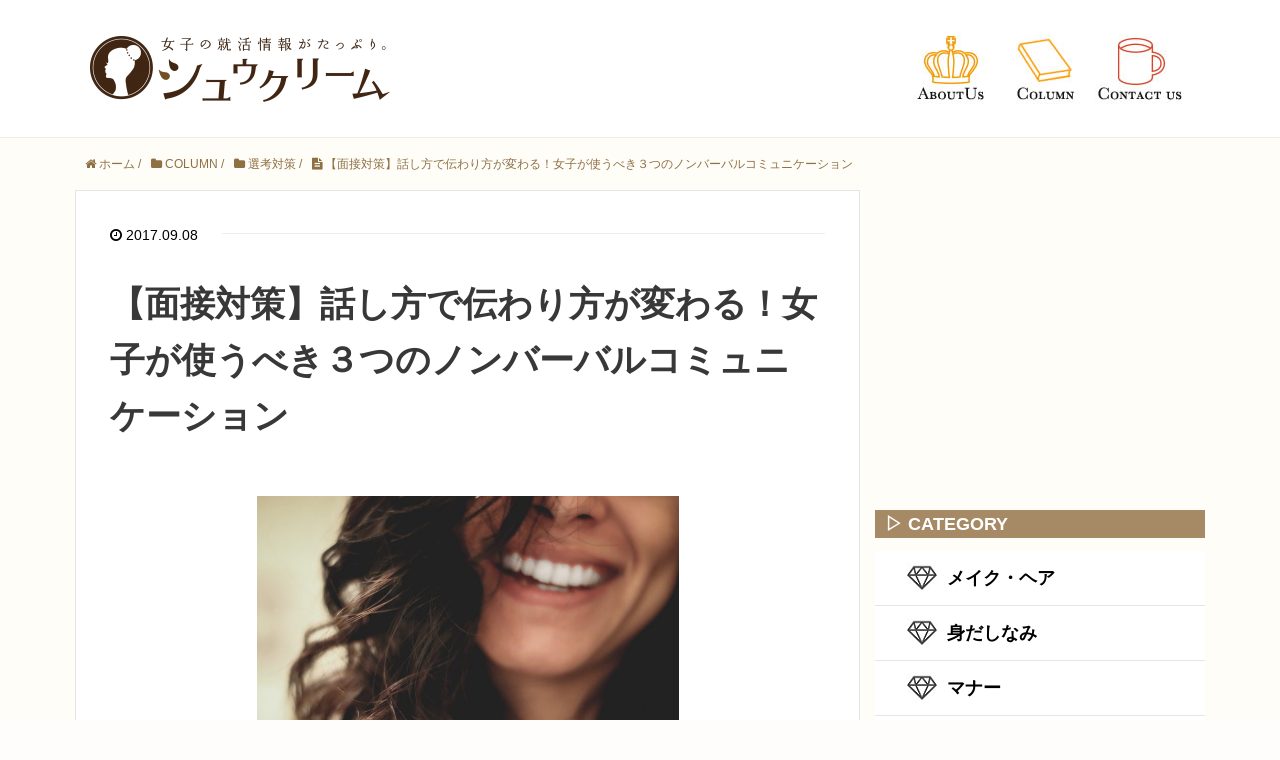

--- FILE ---
content_type: text/html; charset=UTF-8
request_url: https://shu-cream.jp/selection006/
body_size: 14748
content:
<script src="//code.jquery.com/jquery-1.11.3.min.js"></script>

<!DOCTYPE HTML>
<html lang="ja">
<head prefix="og: http://ogp.me/ns# fb: http://ogp.me/ns/fb# article: http://ogp.me/ns/article#">
  <meta charset="UTF-8">
  <title>【面接対策】話し方で伝わり方が変わる！女子が使うべき３つのノンバーバルコミュニケーション | シュウクリーム｜女子の就活情報がたっぷり。</title>
  <meta name="viewport" content="width=device-width, initial-scale=1, min-scale=1, max-scale=1, shrink-to-fit=no">
  <link href="https://fonts.googleapis.com/css?family=Open+Sans" rel="stylesheet">
  <script src="//code.jquery.com/jquery-1.11.3.min.js"></script>
  <!--
  <script async src="//pagead2.googlesyndication.com/pagead/js/adsbygoogle.js"></script>
  <script>

  (adsbygoogle=window.adsbygoogle||[]). push({

  google_ad_client:"ca-pub-8132499534579103",

  enable_page_level_ads:true

  });

  </script>
  -->

<meta name="keywords" content="" />
<meta name="description" content="今回は面接で相手に想いを伝えるために女子にオススメしたいアイコンタクトや表情といったノンバーバルコミュニケーションについてご紹介します！" />
<meta name="robots" content="index" />
<meta property="fb:admins" content="1008960275844810" />
<meta property="og:title" content="【面接対策】話し方で伝わり方が変わる！女子が使うべき３つのノンバーバルコミュニケーション" />
<meta property="og:type" content="article" />
<meta property="og:description" content="今回は面接で相手に想いを伝えるために女子にオススメしたいアイコンタクトや表情といったノンバーバルコミュニケーションについてご紹介します！" />
<meta property="og:url" content="https://shu-cream.jp/selection006/" />
<meta property="og:image" content="https://shu-cream.jp/wp-content/uploads/2017/09/thum-3.jpg" />
<meta property="og:locale" content="ja_JP" />
<meta property="og:site_name" content="シュウクリーム｜女子の就活情報がたっぷり。" />
<link href="https://plus.google.com/" rel="publisher" />
<meta content="summary" name="twitter:card" />
<meta content="shucream_jp" name="twitter:site" />


<!-- All in One SEO Pack 2.3.13.2 by Michael Torbert of Semper Fi Web Design[222,273] -->
<link rel="canonical" href="https://shu-cream.jp/selection006/" />
<meta property="og:title" content="【面接対策】話し方で伝わり方が変わる！女子が使うべき３つのノンバーバルコミュニケーション | シュウクリーム｜女子の就活情報がたっぷり。" />
<meta property="og:type" content="article" />
<meta property="og:url" content="https://shu-cream.jp/selection006/" />
<meta property="og:image" content="https://shu-cream.jp/wp-content/uploads/2017/09/thum-3.jpg" />
<meta property="og:image:width" content="200" />
<meta property="og:image:height" content="200" />
<meta property="og:site_name" content="【テストサイト】シュウクリーム" />
<meta property="fb:admins" content="404428799705512" />
<meta property="og:description" content="社会人を前に自分の経験や志望動機を話す面接。面接官と会話をしながら想いを伝えるので、伝わりやすいコミュニケーションが大切です。しかし「話す」「聞く」のコミュニケーションだけでは、不十分。アイコンタクトや表情といったノンバーバルコミュニケーションも、面接では重要です。 今回は面接で相手に想いを伝えるために女子にオススメしたいノンバーバルコミュニケーションについてご紹介します！ なぜノンバーバルコミュニケーションが大切か コミュニケーションには、言葉を使ったバーバルコミュニケーションと言葉を使わないノンバーバルコミュニケーションの2種類があります。この2つはどちらが欠けても、物足りないコミュニケーションになってしまいます。 ノンバーバルコミュニケーションとは 「身振り」「手振り」「アイコンタクト」といった言葉を使わないコミュニケーションをノンバーバルコミュニケーションと言います。表情やうなづきなども、同様です。話をするときに相手が無表情だと、話しづらいですよね。普段みなさんが自然にやっていることですが、ここに力を入れるとぐっと面接の雰囲気が変わりますよ！ なぜノンバーバルコミュニケーションが大切か 心理学にはコミュニケーションにおいて大切な「メラビアンの法則」というものがあります。これは、心理学者のアルバート・メラビアン博士が発見した、「非言語的要素で話し手が聞き手に与える印象の93%が決まる」という法則です。 メラビアンの法則 視覚情報 – 見た目・身だしなみ・しぐさ・表情・視線 …55% 聴覚情報 – 声の高さ・速さ・大きさ・テンポ …38% 言語情報 – 話の内容 …7% つまり、話している内容は相手に7%しか伝わっていません。ですから、相手に良い印象を持ってもらうためにはノンバーバルコミュニケーションが大切なのです。 では、どこの何に気を付けるべきなのでしょうか。ノンバーバルコミュニケーションで好印象を残すポイントをご紹介します！ ポイント１．表情 ノンバーバルコミュニケーションで一番大切なのが、表情。気持ちがすべて顔に現れるので、面接中に表情が曇っていると、マイナスな印象を持たれてしまうかもしれません。気を付けるべきポイントをご紹介します！ 目元は優しく、しっかり目を開いて！" />
<meta property="article:publisher" content="https://www.facebook.com/Test-221841211673758/" />
<meta property="article:published_time" content="2017-09-08T18:39:02Z" />
<meta property="article:modified_time" content="2017-09-08T18:39:02Z" />
<meta name="twitter:card" content="summary" />
<meta name="twitter:title" content="【面接対策】話し方で伝わり方が変わる！女子が使うべき３つのノンバーバルコミュニケーション | シュウクリーム｜女子の就活情報がたっぷり。" />
<meta name="twitter:description" content="社会人を前に自分の経験や志望動機を話す面接。面接官と会話をしながら想いを伝えるので、伝わりやすいコミュニケーションが大切です。しかし「話す」「聞く」のコミュニケーションだけでは、不十分。アイコンタクトや表情といったノンバーバルコミュニケーションも、面接では重要です。 今回は面接で相手に想いを伝えるために女子にオススメしたいノンバーバルコミュニケーションについてご紹介します！ なぜノンバーバルコミュニケーションが大切か コミュニケーションには、言葉を使ったバーバルコミュニケーションと言葉を使わないノンバーバルコミュニケーションの2種類があります。この2つはどちらが欠けても、物足りないコミュニケーションになってしまいます。 ノンバーバルコミュニケーションとは 「身振り」「手振り」「アイコンタクト」といった言葉を使わないコミュニケーションをノンバーバルコミュニケーションと言います。表情やうなづきなども、同様です。話をするときに相手が無表情だと、話しづらいですよね。普段みなさんが自然にやっていることですが、ここに力を入れるとぐっと面接の雰囲気が変わりますよ！ なぜノンバーバルコミュニケーションが大切か 心理学にはコミュニケーションにおいて大切な「メラビアンの法則」というものがあります。これは、心理学者のアルバート・メラビアン博士が発見した、「非言語的要素で話し手が聞き手に与える印象の93%が決まる」という法則です。 メラビアンの法則 視覚情報 – 見た目・身だしなみ・しぐさ・表情・視線 …55% 聴覚情報 – 声の高さ・速さ・大きさ・テンポ …38% 言語情報 – 話の内容 …7% つまり、話している内容は相手に7%しか伝わっていません。ですから、相手に良い印象を持ってもらうためにはノンバーバルコミュニケーションが大切なのです。 では、どこの何に気を付けるべきなのでしょうか。ノンバーバルコミュニケーションで好印象を残すポイントをご紹介します！ ポイント１．表情 ノンバーバルコミュニケーションで一番大切なのが、表情。気持ちがすべて顔に現れるので、面接中に表情が曇っていると、マイナスな印象を持たれてしまうかもしれません。気を付けるべきポイントをご紹介します！ 目元は優しく、しっかり目を開いて！" />
<meta name="twitter:image" content="https://shu-cream.jp/wp-content/uploads/2017/09/thum-3.jpg" />
<meta itemprop="image" content="https://shu-cream.jp/wp-content/uploads/2017/09/thum-3.jpg" />
			<script>
			(function(i,s,o,g,r,a,m){i['GoogleAnalyticsObject']=r;i[r]=i[r]||function(){
			(i[r].q=i[r].q||[]).push(arguments)},i[r].l=1*new Date();a=s.createElement(o),
			m=s.getElementsByTagName(o)[0];a.async=1;a.src=g;m.parentNode.insertBefore(a,m)
			})(window,document,'script','//www.google-analytics.com/analytics.js','ga');

			ga('create', 'UA-38157437-1', 'auto');
			
			ga('send', 'pageview');
			</script>
<!-- /all in one seo pack -->
<link rel='dns-prefetch' href='//s0.wp.com' />
<link rel='dns-prefetch' href='//secure.gravatar.com' />
<link rel='dns-prefetch' href='//s.w.org' />
<link rel="alternate" type="application/rss+xml" title="シュウクリーム｜女子の就活情報がたっぷり。 &raquo; 【面接対策】話し方で伝わり方が変わる！女子が使うべき３つのノンバーバルコミュニケーション のコメントのフィード" href="https://shu-cream.jp/selection006/feed/" />
		<script type="text/javascript">
			window._wpemojiSettings = {"baseUrl":"https:\/\/s.w.org\/images\/core\/emoji\/2.3\/72x72\/","ext":".png","svgUrl":"https:\/\/s.w.org\/images\/core\/emoji\/2.3\/svg\/","svgExt":".svg","source":{"concatemoji":"https:\/\/shu-cream.jp\/wp-includes\/js\/wp-emoji-release.min.js?ver=4.8.25"}};
			!function(t,a,e){var r,i,n,o=a.createElement("canvas"),l=o.getContext&&o.getContext("2d");function c(t){var e=a.createElement("script");e.src=t,e.defer=e.type="text/javascript",a.getElementsByTagName("head")[0].appendChild(e)}for(n=Array("flag","emoji4"),e.supports={everything:!0,everythingExceptFlag:!0},i=0;i<n.length;i++)e.supports[n[i]]=function(t){var e,a=String.fromCharCode;if(!l||!l.fillText)return!1;switch(l.clearRect(0,0,o.width,o.height),l.textBaseline="top",l.font="600 32px Arial",t){case"flag":return(l.fillText(a(55356,56826,55356,56819),0,0),e=o.toDataURL(),l.clearRect(0,0,o.width,o.height),l.fillText(a(55356,56826,8203,55356,56819),0,0),e===o.toDataURL())?!1:(l.clearRect(0,0,o.width,o.height),l.fillText(a(55356,57332,56128,56423,56128,56418,56128,56421,56128,56430,56128,56423,56128,56447),0,0),e=o.toDataURL(),l.clearRect(0,0,o.width,o.height),l.fillText(a(55356,57332,8203,56128,56423,8203,56128,56418,8203,56128,56421,8203,56128,56430,8203,56128,56423,8203,56128,56447),0,0),e!==o.toDataURL());case"emoji4":return l.fillText(a(55358,56794,8205,9794,65039),0,0),e=o.toDataURL(),l.clearRect(0,0,o.width,o.height),l.fillText(a(55358,56794,8203,9794,65039),0,0),e!==o.toDataURL()}return!1}(n[i]),e.supports.everything=e.supports.everything&&e.supports[n[i]],"flag"!==n[i]&&(e.supports.everythingExceptFlag=e.supports.everythingExceptFlag&&e.supports[n[i]]);e.supports.everythingExceptFlag=e.supports.everythingExceptFlag&&!e.supports.flag,e.DOMReady=!1,e.readyCallback=function(){e.DOMReady=!0},e.supports.everything||(r=function(){e.readyCallback()},a.addEventListener?(a.addEventListener("DOMContentLoaded",r,!1),t.addEventListener("load",r,!1)):(t.attachEvent("onload",r),a.attachEvent("onreadystatechange",function(){"complete"===a.readyState&&e.readyCallback()})),(r=e.source||{}).concatemoji?c(r.concatemoji):r.wpemoji&&r.twemoji&&(c(r.twemoji),c(r.wpemoji)))}(window,document,window._wpemojiSettings);
		</script>
		<style type="text/css">
img.wp-smiley,
img.emoji {
	display: inline !important;
	border: none !important;
	box-shadow: none !important;
	height: 1em !important;
	width: 1em !important;
	margin: 0 .07em !important;
	vertical-align: -0.1em !important;
	background: none !important;
	padding: 0 !important;
}
</style>
<link rel='stylesheet' id='base-css-css'  href='https://shu-cream.jp/wp-content/themes/xeory_base/base.css?ver=4.8.25' type='text/css' media='all' />
<link rel='stylesheet' id='main-css-css'  href='https://shu-cream.jp/wp-content/themes/shu_cream/style.css?ver=4.8.25' type='text/css' media='all' />
<link rel='stylesheet' id='font-awesome-css'  href='https://shu-cream.jp/wp-content/themes/xeory_base/lib/fonts/font-awesome-4.5.0/css/font-awesome.min.css?ver=4.8.25' type='text/css' media='all' />
<link rel='stylesheet' id='contact-form-7-css'  href='https://shu-cream.jp/wp-content/plugins/contact-form-7/includes/css/styles.css?ver=4.8' type='text/css' media='all' />
<link rel='stylesheet' id='parent-style-css'  href='https://shu-cream.jp/wp-content/themes/xeory_base/style.css?ver=4.8.25' type='text/css' media='all' />
<link rel='stylesheet' id='child-style-css'  href='https://shu-cream.jp/wp-content/themes/shu_cream/style.css?ver=4.8.25' type='text/css' media='all' />
<link rel='stylesheet' id='wordpress-popular-posts-css'  href='https://shu-cream.jp/wp-content/themes/shu_cream/wpp.css?ver=3.3.4' type='text/css' media='all' />
<link rel='stylesheet' id='social-logos-css'  href='https://shu-cream.jp/wp-content/plugins/jetpack/_inc/social-logos/social-logos.min.css?ver=1' type='text/css' media='all' />
<link rel='stylesheet' id='jetpack_css-css'  href='https://shu-cream.jp/wp-content/plugins/jetpack/css/jetpack.css?ver=5.3.4' type='text/css' media='all' />
<script type='text/javascript' src='https://shu-cream.jp/wp-includes/js/jquery/jquery.js?ver=1.12.4'></script>
<script type='text/javascript' src='https://shu-cream.jp/wp-includes/js/jquery/jquery-migrate.min.js?ver=1.4.1'></script>
<link rel='https://api.w.org/' href='https://shu-cream.jp/wp-json/' />
<link rel="EditURI" type="application/rsd+xml" title="RSD" href="https://shu-cream.jp/xmlrpc.php?rsd" />
<link rel="wlwmanifest" type="application/wlwmanifest+xml" href="https://shu-cream.jp/wp-includes/wlwmanifest.xml" /> 
<meta name="generator" content="WordPress 4.8.25" />
<link rel='shortlink' href='https://wp.me/p91j8n-fF' />
<link rel="alternate" type="application/json+oembed" href="https://shu-cream.jp/wp-json/oembed/1.0/embed?url=https%3A%2F%2Fshu-cream.jp%2Fselection006%2F" />
<link rel="alternate" type="text/xml+oembed" href="https://shu-cream.jp/wp-json/oembed/1.0/embed?url=https%3A%2F%2Fshu-cream.jp%2Fselection006%2F&#038;format=xml" />
<script type="text/javascript">
	window._wp_rp_static_base_url = 'https://wprp.zemanta.com/static/';
	window._wp_rp_wp_ajax_url = "https://shu-cream.jp/wp-admin/admin-ajax.php";
	window._wp_rp_plugin_version = '3.6.4';
	window._wp_rp_post_id = '971';
	window._wp_rp_num_rel_posts = '6';
	window._wp_rp_thumbnails = true;
	window._wp_rp_post_title = '%E3%80%90%E9%9D%A2%E6%8E%A5%E5%AF%BE%E7%AD%96%E3%80%91%E8%A9%B1%E3%81%97%E6%96%B9%E3%81%A7%E4%BC%9D%E3%82%8F%E3%82%8A%E6%96%B9%E3%81%8C%E5%A4%89%E3%82%8F%E3%82%8B%EF%BC%81%E5%A5%B3%E5%AD%90%E3%81%8C%E4%BD%BF%E3%81%86%E3%81%B9%E3%81%8D%EF%BC%93%E3%81%A4%E3%81%AE%E3%83%8E%E3%83%B3%E3%83%90%E3%83%BC%E3%83%90%E3%83%AB%E3%82%B3%E3%83%9F%E3%83%A5%E3%83%8B%E3%82%B1%E3%83%BC%E3%82%B7%E3%83%A7%E3%83%B3';
	window._wp_rp_post_tags = ['%E9%81%B8%E8%80%83%E5%AF%BE%E7%AD%96', '%E5%B0%B1%E6%B4%BB%E6%BA%96%E5%82%99', 'class', 'alt'];
	window._wp_rp_promoted_content = true;
</script>
<link rel="stylesheet" href="https://shu-cream.jp/wp-content/plugins/wordpress-23-related-posts-plugin/static/themes/momma.css?version=3.6.4" />

<link rel='dns-prefetch' href='//v0.wordpress.com'/>
<style type='text/css'>img#wpstats{display:none}</style>				<!-- WordPress Popular Posts v3.3.4 -->
				<script type="text/javascript">

					var sampling_active = 0;
					var sampling_rate   = 100;
					var do_request = false;

					if ( !sampling_active ) {
						do_request = true;
					} else {
						var num = Math.floor(Math.random() * sampling_rate) + 1;
						do_request = ( 1 === num );
					}

					if ( do_request ) {

						/* Create XMLHttpRequest object and set variables */
						var xhr = ( window.XMLHttpRequest )
						  ? new XMLHttpRequest()
						  : new ActiveXObject( "Microsoft.XMLHTTP" ),
						url = 'https://shu-cream.jp/wp-admin/admin-ajax.php',
						params = 'action=update_views_ajax&token=a0ab6c07d5&wpp_id=971';
						/* Set request method and target URL */
						xhr.open( "POST", url, true );
						/* Set request header */
						xhr.setRequestHeader( "Content-type", "application/x-www-form-urlencoded" );
						/* Hook into onreadystatechange */
						xhr.onreadystatechange = function() {
							if ( 4 === xhr.readyState && 200 === xhr.status ) {
								if ( window.console && window.console.log ) {
									window.console.log( xhr.responseText );
								}
							}
						};
						/* Send request */
						xhr.send( params );

					}

				</script>
				<!-- End WordPress Popular Posts v3.3.4 -->
				<style type="text/css">.broken_link, a.broken_link {
	text-decoration: line-through;
}</style>
</head>

<body id="#top" class="post-template-default single single-post postid-971 single-format-standard left-content color04" itemschope="itemscope" itemtype="http://schema.org/WebPage">

  <div id="fb-root"></div>
<script>(function(d, s, id) {
  var js, fjs = d.getElementsByTagName(s)[0];
  if (d.getElementById(id)) return;
  js = d.createElement(s); js.id = id;
  js.src = "//connect.facebook.net/ja_JP/sdk.js#xfbml=1&version=v2.8&appId=";
  fjs.parentNode.insertBefore(js, fjs);
}(document, 'script', 'facebook-jssdk'));</script>

    <header id="header" role="banner" itemscope="itemscope" itemtype="http://schema.org/WPHeader">
      <div class="wrap">
        <p id="logo" itemprop="headline">
          <a href="https://shu-cream.jp"><img src="https://shu-cream.jp/wp-content/uploads/2017/09/shucream-logo_2017-300x66.png" alt="シュウクリーム｜女子の就活情報がたっぷり。" /></a>
        </p>

          <div id="header-menu-tog">
            <a href="#">
              <i class="fa fa-align-justify"></i>
            </a>
          </div>

<!-- start global nav  -->

          <nav id="gnav" role="navigation" itemscope="itemscope" itemtype="http://scheme.org/SiteNavigationElement">
<div id="gnav-container" class="gnav-container"><ul id="gnav-ul" class="clearfix"><li id="menu-item-145" class="aboutus_icon menu-item menu-item-type-post_type menu-item-object-page menu-item-has-children menu-item-145 "><a href="https://shu-cream.jp/aboutus/">▷ About us</a>
<ul  class="sub-menu">
	<li id="menu-item-547" class="menu-item menu-item-type-post_type menu-item-object-page menu-item-547 "><a href="https://shu-cream.jp/aboutus/">About us</a></li>
	<li id="menu-item-548" class="menu-item menu-item-type-custom menu-item-object-custom menu-item-548"><a href="http://www.kakehashi-skysol.co.jp/">運営会社</a></li>
</ul>
</li>
<li id="menu-item-45" class="column_icon menu-item menu-item-type-taxonomy menu-item-object-category current-post-ancestor menu-item-45 "><a href="https://shu-cream.jp/category/column/">▷ COLUMN</a></li>
<li id="menu-item-453" class="contactus_icon menu-item menu-item-type-post_type menu-item-object-page menu-item-453 "><a href="https://shu-cream.jp/contactus/">▷ ContactUs</a></li>
</ul></div>         </nav>

      </div><!-- end of wrap -->
    </header>



<script>

$( document ).ready(function() {

  $('#menu-item-453').after('<div class="menu_sns"><a href="https://twitter.com/shucream_jp" target="_blank"><img src="https://shu-cream.jp/wp-content/themes/xeory_base/lib/images/logo_twitter.jpg"></a><a href="https://www.facebook.com/shucream.jp" target="_blank"><img src="https://shu-cream.jp/wp-content/themes/xeory_base/lib/images/logo_fb.jpg"></a><a href="https://www.instagram.com/shucream.jp/" target="_blank"><img src="https://shu-cream.jp/wp-content/themes/xeory_base/lib/images/logo_insta.jpg"></a></div>');

  $('#header-menu-tog').click(function(){
    $( "#gnav" ).slideToggle( "fast", "swing", function() {
      $('#header-menu-tog').toggleClass('active');
      $('#gnav').toggleClass('active');

      $('#categories-2').toggleClass('active');
      $('#search-2').toggleClass('active');
      $('#gnav ul').toggleClass('active');
    });


  });

  var windowWidth = $( window ).width();

  if(windowWidth < 983) {
    $('#text-2 .side-title-inner').text('twitter');
  } else {
    $('#text-2 .side-title-inner').text('▷ TWITTER');
  }

});

$( window ).resize(function() {

   var windowWidth = $( window ).width();

  if(windowWidth < 983) {
    $('#text-2 .side-title-inner').text('twitter');
  } else {
    $('#text-2 .side-title-inner').text('▷ TWITTER');
  }
   
});

</script>

<div class="single_page">

  <div id="content">

    <div class="wrap">

<ol class="breadcrumb clearfix"><li itemscope="itemscope" itemtype="http://data-vocabulary.org/Breadcrumb"><a href="https://shu-cream.jp" itemprop="url"><i class="fa fa-home"></i> <span itemprop="title">ホーム</span></a> / </li><li itemscope="itemscope" itemtype="http://data-vocabulary.org/Breadcrumb"><a href="https://shu-cream.jp/category/column/" itemprop="url"><i class="fa fa-folder"></i> <span itemprop="title">COLUMN</span></a> / </li><li itemscope="itemscope" itemtype="http://data-vocabulary.org/Breadcrumb"><a href="https://shu-cream.jp/category/column/selection/" itemprop="url"><i class="fa fa-folder"></i> <span itemprop="title">選考対策</span></a> / </li><li><i class="fa fa-file-text"></i> 【面接対策】話し方で伝わり方が変わる！女子が使うべき３つのノンバーバルコミュニケーション</li></ol>      <div id="main" class="col-md-8" role="main" itemprop="mainContentOfPage" itemscope="itemscope" itemtype="http://schema.org/Blog">
        <div class="single_content">
          <div class="main-inner">
              <article id="post-971" class="post-971 post type-post status-publish format-standard has-post-thumbnail hentry category-selection category-jobs" itemscope="itemscope" itemtype="http://schema.org/BlogPosting" style="height: auto; float:left;">

                <header class="post-header">
                  <ul class="post-meta list-inline">
                    <li class="date updated" itemprop="datePublished" datetime="2017-09-08T18:39:02+00:00">
                      <i class="fa fa-clock-o"></i> 2017.09.08                    </li>
                  </ul>

                  <h1 class="post-title" itemprop="headline">【面接対策】話し方で伝わり方が変わる！女子が使うべき３つのノンバーバルコミュニケーション</h1>
                </header>

                <div class="category_page">
                  <section class="post-content" itemprop="text"><p><img class=" wp-image-972 aligncenter" src="https://shu-cream.jp/wp-content/uploads/2017/09/lesly-b-juarez-220845-300x200.jpg" alt="" width="422" height="281" srcset="https://shu-cream.jp/wp-content/uploads/2017/09/lesly-b-juarez-220845-300x200.jpg 300w, https://shu-cream.jp/wp-content/uploads/2017/09/lesly-b-juarez-220845-150x100.jpg 150w, https://shu-cream.jp/wp-content/uploads/2017/09/lesly-b-juarez-220845-768x512.jpg 768w, https://shu-cream.jp/wp-content/uploads/2017/09/lesly-b-juarez-220845-1024x683.jpg 1024w, https://shu-cream.jp/wp-content/uploads/2017/09/lesly-b-juarez-220845-304x203.jpg 304w, https://shu-cream.jp/wp-content/uploads/2017/09/lesly-b-juarez-220845-282x188.jpg 282w" sizes="(max-width: 422px) 100vw, 422px" /></p>
<p>社会人を前に自分の経験や志望動機を話す面接。<strong>面接官と会話をしながら想いを伝えるので、伝わりやすいコミュニケーションが大切</strong>です。しかし「話す」「聞く」のコミュニケーションだけでは、不十分。<strong>アイコンタクトや表情といったノンバーバルコミュニケーションも、面接では重要</strong>です。</p>
<p><strong>今回は面接で相手に想いを伝えるために女子にオススメしたいノンバーバルコミュニケーションについてご紹介</strong>します！</p>
<div class="advertisement_sp single">
<script async src="//pagead2.googlesyndication.com/pagead/js/adsbygoogle.js"></script>
  <ins class="adsbygoogle" style="display:inline-block;width:336px;height:280px" data-ad-client="ca-pub-8132499534579103" data-ad-slot="9313139002"></ins>
<script>
(adsbygoogle = window.adsbygoogle || []).push({});
</script>
</div><h2><strong>なぜノンバーバルコミュニケーションが大切か</strong></h2>
<p><img class=" wp-image-975 aligncenter" src="https://shu-cream.jp/wp-content/uploads/2017/09/ben-white-131245-300x200.jpg" alt="" width="437" height="291" srcset="https://shu-cream.jp/wp-content/uploads/2017/09/ben-white-131245-300x200.jpg 300w, https://shu-cream.jp/wp-content/uploads/2017/09/ben-white-131245-150x100.jpg 150w, https://shu-cream.jp/wp-content/uploads/2017/09/ben-white-131245-768x513.jpg 768w, https://shu-cream.jp/wp-content/uploads/2017/09/ben-white-131245-1024x684.jpg 1024w, https://shu-cream.jp/wp-content/uploads/2017/09/ben-white-131245-304x203.jpg 304w, https://shu-cream.jp/wp-content/uploads/2017/09/ben-white-131245-282x188.jpg 282w" sizes="(max-width: 437px) 100vw, 437px" /><br />
コミュニケーションには、言葉を使ったバーバルコミュニケーションと言葉を使わないノンバーバルコミュニケーションの2種類があります。<strong>この2つはどちらが欠けても、物足りないコミュニケーションになってしまいます</strong>。</p>
<h3><strong>ノンバーバルコミュニケーションとは</strong></h3>
<p><strong>「身振り」「手振り」「アイコンタクト」といった言葉を使わないコミュニケーションをノンバーバルコミュニケーション</strong>と言います。表情やうなづきなども、同様です。話をするときに相手が無表情だと、話しづらいですよね。普段みなさんが自然にやっていることですが、ここに力を入れるとぐっと面接の雰囲気が変わりますよ！</p>
<h3><strong>なぜノンバーバルコミュニケーションが大切か</strong></h3>
<p>心理学にはコミュニケーションにおいて大切な「<strong>メラビアンの法則</strong>」というものがあります。これは、心理学者のアルバート・メラビアン博士が発見した、<strong>「非言語的要素で話し手が聞き手に与える印象の93%が決まる」という法則</strong>です。</p>
<h4><strong>メラビアンの法則</strong></h4>
<p><strong>視覚情報 – 見た目・身だしなみ・しぐさ・表情・視線 …55%<br />
</strong><strong>聴覚情報 – 声の高さ・速さ・大きさ・テンポ …38%<br />
</strong><strong>言語情報 – 話の内容 …7%</strong></p>
<p>つまり、<strong>話している内容は相手に7%しか伝わっていません</strong>。ですから、相手に良い印象を持ってもらうためにはノンバーバルコミュニケーションが大切なのです。</p>
<p>では、どこの何に気を付けるべきなのでしょうか。ノンバーバルコミュニケーションで好印象を残すポイントをご紹介します！</p>
<h2><strong>ポイント１．表情</strong></h2>
<p>&nbsp;</p>
<p>ノンバーバルコミュニケーションで<strong>一番大切なのが、表情</strong>。気持ちがすべて顔に現れるので、面接中に表情が曇っていると、マイナスな印象を持たれてしまうかもしれません。気を付けるべきポイントをご紹介します！</p>
<h3><strong>目元は優しく、しっかり目を開いて！ </strong></h3>
<p>「目は口ほどにものを言う」ということわざがあるほど、<strong>目が相手に与える印象は大きなもの</strong>。面接中は緊張して顔がこわばりがちですが、深呼吸して少し微笑む程度に目元を柔らかくしましょう。<strong>目はしっかり開いて、明るく元気な印象を与えられるようにしましょう</strong>。</p>
<h3><strong>顎を引いて、口角を上げて！</strong></h3>
<p>顎が上がらないように注意しましょう！顎が上がると、目線が下がり偉そうな表情になってしまいます。<strong>顎は少し引いて口角を上げ、にこやかな表情で面接官を見ましょう</strong>。</p>
<p>まずは表情を柔らかく！コミュニケーションの基礎ですね！</p>
<h2><strong>ポイント２．アイコンタクト</strong></h2>
<p><img class=" wp-image-974 aligncenter" src="https://shu-cream.jp/wp-content/uploads/2017/09/allef-vinicius-248316-300x207.jpg" alt="" width="372" height="257" srcset="https://shu-cream.jp/wp-content/uploads/2017/09/allef-vinicius-248316-300x207.jpg 300w, https://shu-cream.jp/wp-content/uploads/2017/09/allef-vinicius-248316-150x104.jpg 150w, https://shu-cream.jp/wp-content/uploads/2017/09/allef-vinicius-248316-768x530.jpg 768w, https://shu-cream.jp/wp-content/uploads/2017/09/allef-vinicius-248316-1024x707.jpg 1024w, https://shu-cream.jp/wp-content/uploads/2017/09/allef-vinicius-248316-304x210.jpg 304w, https://shu-cream.jp/wp-content/uploads/2017/09/allef-vinicius-248316-282x195.jpg 282w" sizes="(max-width: 372px) 100vw, 372px" /></p>
<p>次にアイコンタクト。<strong>堂々と自信のある雰囲気を作るためにとても重要</strong>です。</p>
<p><strong>相手の目、もしくは眉毛の間を見て！</strong></p>
<p>聞き手の目を見つめ、意思を目で伝えましょう。ずっと見つめるのはお互いにしんどいので、たまに手元を見るなどの配慮も必要です。目を合わせるのは気まずい、という場合には、聞き手の眉毛と眉毛の間を見ましょう。相手にとっては目が合っているように感じられるので、目を合わせるのが苦手な方にもおすすめです。</p>
<h2><strong>ポイント３．声</strong></h2>
<p><img class=" wp-image-976 aligncenter" src="https://shu-cream.jp/wp-content/uploads/2017/09/voice.jpg" alt="" width="461" height="339" srcset="https://shu-cream.jp/wp-content/uploads/2017/09/voice.jpg 245w, https://shu-cream.jp/wp-content/uploads/2017/09/voice-150x110.jpg 150w" sizes="(max-width: 461px) 100vw, 461px" /></p>
<p>自分の印象を左右するのは、見た目だけではありません。<strong>会話ですから、声も大変重要</strong>です。相手に好印象を残す声のポイントをご紹介します！</p>
<h3><strong>声は少し高く、はきはきと！</strong></h3>
<p><strong>低い声よりも少し高い声の方が、明るい印象を与えられます</strong>。<strong>いつもより1トーン高い声で話すように</strong>しましょう。ただ、甲高い声は聞こえにくい場合があるので、どのくらいの高さが聞き取りやすいか、お友達やご両親に聞いてみてくださいね。そして<strong>大きく口を開けて、滑舌よくハキハキと話しましょう</strong>。</p>
<h3><strong>大きな声で少しゆっくり話しましょう！</strong></h3>
<p>当たり前のことですが、小さな声では相手に届きません。少し大きめの声で面接官から聞き返されないように気を付けましょう。また、<strong>話すスピードは少しゆっくりがオススメ</strong>。早口はまくし立てるように聞こえてしまうので、注意しましょう。いつもよりも少しだけペースを落として話すと、丁寧な印象を与えられますよ。</p>
<h2><strong>まとめ</strong></h2>
<p><strong> </strong></p>
<p><strong><img class=" wp-image-874 aligncenter" src="https://shu-cream.jp/wp-content/uploads/2017/08/2ae4ec48eb55ae189560e8bb40caa89f_s-300x200.jpg" alt="" width="339" height="226" srcset="https://shu-cream.jp/wp-content/uploads/2017/08/2ae4ec48eb55ae189560e8bb40caa89f_s-300x200.jpg 300w, https://shu-cream.jp/wp-content/uploads/2017/08/2ae4ec48eb55ae189560e8bb40caa89f_s-150x100.jpg 150w, https://shu-cream.jp/wp-content/uploads/2017/08/2ae4ec48eb55ae189560e8bb40caa89f_s-304x203.jpg 304w, https://shu-cream.jp/wp-content/uploads/2017/08/2ae4ec48eb55ae189560e8bb40caa89f_s-282x188.jpg 282w, https://shu-cream.jp/wp-content/uploads/2017/08/2ae4ec48eb55ae189560e8bb40caa89f_s.jpg 640w" sizes="(max-width: 339px) 100vw, 339px" /></strong></p>
<p><strong><br />
✓面接では、言葉以外のコミュニケーションで93％印象が決まる！<br />
</strong><strong>✓目は大きく開いて少し微笑み、口角を上げると好印象！<br />
✓しっかりアイコンタクトを取りつつ、気まずくならない配慮も大切！<br />
✓1トーン高い声で、少しゆっくり話すと相手も聞き取りやすい！</strong></p>
<p>いかがでしたか？言葉だけではなく、表情や声にも注意しながら、自分の気持ちをしっかり面接官に伝えてくださいね。</p>
<div class="sharedaddy sd-sharing-enabled"><div class="robots-nocontent sd-block sd-social sd-social-icon sd-sharing"><h3 class="sd-title">共有:</h3><div class="sd-content"><ul><li class="share-twitter"><a rel="nofollow" data-shared="sharing-twitter-971" class="share-twitter sd-button share-icon no-text" href="https://shu-cream.jp/selection006/?share=twitter" target="_blank" title="クリックして Twitter で共有"><span></span><span class="sharing-screen-reader-text">クリックして Twitter で共有 (新しいウィンドウで開きます)</span></a></li><li class="share-google-plus-1"><a rel="nofollow" data-shared="sharing-google-971" class="share-google-plus-1 sd-button share-icon no-text" href="https://shu-cream.jp/selection006/?share=google-plus-1" target="_blank" title="クリックして Google+ で共有"><span></span><span class="sharing-screen-reader-text">クリックして Google+ で共有 (新しいウィンドウで開きます)</span></a></li><li class="share-facebook"><a rel="nofollow" data-shared="sharing-facebook-971" class="share-facebook sd-button share-icon no-text" href="https://shu-cream.jp/selection006/?share=facebook" target="_blank" title="Facebook で共有するにはクリックしてください"><span></span><span class="sharing-screen-reader-text">Facebook で共有するにはクリックしてください (新しいウィンドウで開きます)</span></a></li><li class="share-end"></li></ul></div></div></div></section>
                </div>

                <div class="advertisement_sp single">
                  <script async src="//pagead2.googlesyndication.com/pagead/js/adsbygoogle.js"></script>
                  <ins class="adsbygoogle" style="display:inline-block;width:336px;height:280px" data-ad-client="ca-pub-8132499534579103" data-ad-slot="9313139002"></ins>
                  <script>
                  (adsbygoogle = window.adsbygoogle || []).push({});
                  </script>
                </div>

                <footer class="post-footer">
                  <p>▼ 関連記事をもっと見る</p>
                  <ul class="post-footer-list">
                    <li class="cat"><a href="https://shu-cream.jp/category/column/selection/" rel="category tag">選考対策</a> <a href="https://shu-cream.jp/category/column/jobs/" rel="category tag">就活準備</a></li>
                  </ul>
                </footer>

                   <div class="writer_info_case">
                    <div class="single-profile-avatar"><img src="https://shu-cream.jp/wp-content/uploads/2017/07/profile-150x150.jpg" width="32" height="32" alt="m.t" class="avatar avatar-32 wp-user-avatar wp-user-avatar-32 alignnone photo" /></div>
                    <div class="writer_info">ライター紹介</div>
                    <span class="vcard author post-author">
                      <span class="fn">m.t</span>
                    </span>
                    <div class="profile"><span class="authorpage-description">カケハシスカイソリューションズ4年目。マーケティング室で新商品の企画・運営を行いながら、自社の採用担当として新卒採用に携わる。好きなものは、キャンプ、フェス、映画、旅行、お酒。苦手なものは、甘いもの。</span></div>
                </div>
              </article>
 
          </div><!-- /main-inner -->
        <div class="clear"></div>
        </div><!-- /single_content -->

        <div class="single_content">
          <div class="main-inner recommend-area">
            <div class="post-loop-wrap">
              <h4 class="recommend-title"><span class="side-title-inner">▷ RECOMMEND</span></h4>
              <div class="news-case">
<div class="wp_rp_wrap  wp_rp_momma" id="wp_rp_first"><div class="wp_rp_content"><ul class="related_post wp_rp"><li data-position="0" data-poid="in-1712" data-post-type="none" ><a href="https://shu-cream.jp/selection021/"><div class="wp_rp_thumbnail"><img src="https://shu-cream.jp/wp-content/uploads/2017/12/thum-7.jpg" alt="志望動機ってどう書くの？女子の気持ちが伝わる志望動機の書き方4つのポイント" width="245" height="180" /></div><header class="post-header"> <small class="wp_rp_category"> <div target="_parent" id=選考対策>選考対策</div> <div target="_parent" id=就活準備>就活準備</div></small><div class="wp_rp_title">志望動機ってどう書くの？女子の気持ちが伝わる志望動機の書き方4つのポイント</div></header><small class="wp_rp_publish_date"><i class="fa fa-clock-o"> 2017年12月18日 UP!</i></small> </header><h5><span>▷ MORE</span></h5></a><li data-position="1" data-poid="in-1647" data-post-type="none" ><a href="https://shu-cream.jp/selection019/"><div class="wp_rp_thumbnail"><img src="https://shu-cream.jp/wp-content/uploads/2017/12/thum-1.jpg" alt="面接でアガっちゃう！就活女子の緊張をほぐす方法" width="245" height="180" /></div><header class="post-header"> <small class="wp_rp_category"> <div target="_parent" id=選考対策>選考対策</div> <div target="_parent" id=就活準備>就活準備</div></small><div class="wp_rp_title">面接でアガっちゃう！就活女子の緊張をほぐす方法</div></header><small class="wp_rp_publish_date"><i class="fa fa-clock-o"> 2017年12月6日 UP!</i></small> </header><h5><span>▷ MORE</span></h5></a><li data-position="2" data-poid="in-1656" data-post-type="none" ><a href="https://shu-cream.jp/selection020/"><div class="wp_rp_thumbnail"><img src="https://shu-cream.jp/wp-content/uploads/2017/12/thum-2.jpg" alt="マーケティング職の元就活女子インタビュー！「自分で選んだ」と納得して終えられる就活のススメ" width="245" height="180" /></div><header class="post-header"> <small class="wp_rp_category"> <div target="_parent" id=選考対策>選考対策</div> <div target="_parent" id=就活準備>就活準備</div></small><div class="wp_rp_title">マーケティング職の元就活女子インタビュー！「自分で選んだ」と納得して終えられる就活のススメ</div></header><small class="wp_rp_publish_date"><i class="fa fa-clock-o"> 2017年12月7日 UP!</i></small> </header><h5><span>▷ MORE</span></h5></a><li data-position="3" data-poid="in-1608" data-post-type="none" ><a href="https://shu-cream.jp/selection016/"><div class="wp_rp_thumbnail"><img src="https://shu-cream.jp/wp-content/uploads/2017/11/thum-17.jpg" alt="写真で損してない？就活女子が絶対に力を入れるべき証明写真５つのポイント" width="245" height="180" /></div><header class="post-header"> <small class="wp_rp_category"> <div target="_parent" id=選考対策>選考対策</div> <div target="_parent" id=就活準備>就活準備</div></small><div class="wp_rp_title">写真で損してない？就活女子が絶対に力を入れるべき証明写真５つのポイント</div></header><small class="wp_rp_publish_date"><i class="fa fa-clock-o"> 2017年11月29日 UP!</i></small> </header><h5><span>▷ MORE</span></h5></a><li data-position="4" data-poid="in-1636" data-post-type="none" ><a href="https://shu-cream.jp/selection018/"><div class="wp_rp_thumbnail"><img src="https://shu-cream.jp/wp-content/uploads/2017/11/thum-11.jpg" alt="内容だけじゃない！履歴書で女子が気を付けるべき4つのポイント" width="245" height="180" /></div><header class="post-header"> <small class="wp_rp_category"> <div target="_parent" id=選考対策>選考対策</div> <div target="_parent" id=就活準備>就活準備</div></small><div class="wp_rp_title">内容だけじゃない！履歴書で女子が気を付けるべき4つのポイント</div></header><small class="wp_rp_publish_date"><i class="fa fa-clock-o"> 2017年12月4日 UP!</i></small> </header><h5><span>▷ MORE</span></h5></a><li data-position="5" data-poid="in-1569" data-post-type="none" ><a href="https://shu-cream.jp/selection014/"><div class="wp_rp_thumbnail"><img src="https://shu-cream.jp/wp-content/uploads/2017/11/thum-13.jpg" alt="履歴書やESに送付書付けた？気が利く就活女子の送付書の書き方" width="245" height="180" /></div><header class="post-header"> <small class="wp_rp_category"> <div target="_parent" id=選考対策>選考対策</div> <div target="_parent" id=就活準備>就活準備</div></small><div class="wp_rp_title">履歴書やESに送付書付けた？気が利く就活女子の送付書の書き方</div></header><small class="wp_rp_publish_date"><i class="fa fa-clock-o"> 2017年11月22日 UP!</i></small> </header><h5><span>▷ MORE</span></h5></a></ul></div></div>
</div>
　           </div>
          </div>
          <div class="clear"></div>
        </div>
      </div><!-- /main -->
  <div id="side" class="col-md-4" role="complementary" itemscope="itemscope" itemtype="http://schema.org/WPSideBar">
    <div class="side-inner">
      <div class="side-widget-area">
        <div class="advertisement_pc">
          <script async src="//pagead2.googlesyndication.com/pagead/js/adsbygoogle.js"></script>
           <ins class="adsbygoogle" style="display:inline-block;width:336px;height:280px" data-ad-client="ca-pub-8132499534579103" data-ad-slot="9313139002"></ins>
          <script>
          (adsbygoogle = window.adsbygoogle || []).push({});
          </script>
        </div>
        <div class="advertisement_sp">
          <script async src="//pagead2.googlesyndication.com/pagead/js/adsbygoogle.js"></script>
           <ins class="adsbygoogle" style="display:inline-block;width:336px;height:280px" data-ad-client="ca-pub-8132499534579103" data-ad-slot="9313139002"></ins>
          <script>
          (adsbygoogle = window.adsbygoogle || []).push({});
          </script>
        </div>

      <div id="categories-2" class="widget_categories side-widget"><div class="side-widget-inner"><h4 class="side-title"><span class="side-title-inner">▷ CATEGORY</span></h4>		<ul>
	<li class="cat-item cat-item-11"><a href="https://shu-cream.jp/category/column/beauty/" >メイク・ヘア</a>
</li>
	<li class="cat-item cat-item-12"><a href="https://shu-cream.jp/category/column/appearance/" >身だしなみ</a>
</li>
	<li class="cat-item cat-item-13"><a href="https://shu-cream.jp/category/column/manners/" >マナー</a>
</li>
	<li class="cat-item cat-item-15"><a href="https://shu-cream.jp/category/column/selection/" title="選考対策">選考対策</a>
</li>
	<li class="cat-item cat-item-16"><a href="https://shu-cream.jp/category/column/career/" >キャリア</a>
</li>
	<li class="cat-item cat-item-17"><a href="https://shu-cream.jp/category/column/jobs/" >就活準備</a>
</li>
	<li class="cat-item cat-item-18"><a href="https://shu-cream.jp/category/column/intern/" >インターン</a>
</li>
	<li class="cat-item cat-item-19"><a href="https://shu-cream.jp/category/column/travel/" >移動と宿泊</a>
</li>
	<li class="cat-item cat-item-20"><a href="https://shu-cream.jp/category/column/goods/" >就活グッズ</a>
</li>
	<li class="cat-item cat-item-21"><a href="https://shu-cream.jp/category/column/etc/" >その他</a>
</li>
		</ul>
</div></div><div id="search-2" class="widget_search side-widget"><div class="side-widget-inner"><h4 class="side-title"><span class="side-title-inner">▷ SEARCH</span></h4><form role="search" method="get" id="searchform" action="https://shu-cream.jp/" >
  <div>
  <input type="text" value="" name="s" id="s" />
  <button type="submit" id="searchsubmit"></button>
  </div>
  </form></div></div>
<!-- WordPress Popular Posts Plugin v3.3.4 [W] [weekly] [views] [regular] -->
<div id="wpp-2" class="popular-posts side-widget"><div class="side-widget-inner">
<h4 class="side-title"><span class="side-title-inner">▷ RANKING</span></h4>
<ul class="wpp-list">
<li><a href="https://shu-cream.jp/item001/" title="面接で女子が持っておくべき就活の持ち物15選-チェックリスト付！-" class="wpp-post-title" target="_self"><div  title="面接で女子が持っておくべき就活の持ち物15選-チェックリスト付！-" target="_self"><img src="https://shu-cream.jp/wp-content/uploads/wordpress-popular-posts/943-featured-245x180.jpg" width="245" height="180" title="面接で女子が持っておくべき就活の持ち物15選-チェックリスト付！-" alt="面接で女子が持っておくべき就活の持ち物15選-チェックリスト付！-" class="wpp-thumbnail wpp_cached_thumb wpp_featured" /></div> 面接で女子が持っておくべき就活の持ち物15選-チェックリスト付！-</a></li>
<li><a href="https://shu-cream.jp/looks008/" title="就活の「私服OK」で何着る？女子のNGな私服とオススメコーデ5選" class="wpp-post-title" target="_self"><div  title="就活の「私服OK」で何着る？女子のNGな私服とオススメコーデ5選" target="_self"><img src="https://shu-cream.jp/wp-content/uploads/wordpress-popular-posts/1455-featured-245x180.jpg" width="245" height="180" title="就活の「私服OK」で何着る？女子のNGな私服とオススメコーデ5選" alt="就活の「私服OK」で何着る？女子のNGな私服とオススメコーデ5選" class="wpp-thumbnail wpp_cached_thumb wpp_featured" /></div> 就活の「私服OK」で何着る？女子のNGな私服とオススメコーデ5選</a></li>
<li><a href="https://shu-cream.jp/make022/" title="インターンの説明会や合説、何着てく？就活前イベントの服装髪型メイクのススメ" class="wpp-post-title" target="_self"><div  title="インターンの説明会や合説、何着てく？就活前イベントの服装髪型メイクのススメ" target="_self"><img src="https://shu-cream.jp/wp-content/uploads/wordpress-popular-posts/1776-featured-245x180.jpg" width="245" height="180" title="インターンの説明会や合説、何着てく？就活前イベントの服装髪型メイクのススメ" alt="インターンの説明会や合説、何着てく？就活前イベントの服装髪型メイクのススメ" class="wpp-thumbnail wpp_cached_thumb wpp_featured" /></div> インターンの説明会や合説、何着てく？就活前イベントの服装髪型メイクのススメ</a></li>
<li><a href="https://shu-cream.jp/make011/" title="ロングもショートもどんな髪型もOK！就活女子にオススメの４つのヘアアレンジ" class="wpp-post-title" target="_self"><div  title="ロングもショートもどんな髪型もOK！就活女子にオススメの４つのヘアアレンジ" target="_self"><img src="https://shu-cream.jp/wp-content/uploads/wordpress-popular-posts/1243-featured-245x180.jpg" width="245" height="180" title="ロングもショートもどんな髪型もOK！就活女子にオススメの４つのヘアアレンジ" alt="ロングもショートもどんな髪型もOK！就活女子にオススメの４つのヘアアレンジ" class="wpp-thumbnail wpp_cached_thumb wpp_featured" /></div> ロングもショートもどんな髪型もOK！就活女子にオススメの４つのヘアアレンジ</a></li>
<li><a href="https://shu-cream.jp/make015/" title="面接でまつエクはOK?!最終面接にも付けられるまつエクの3つの選び方" class="wpp-post-title" target="_self"><div  title="面接でまつエクはOK?!最終面接にも付けられるまつエクの3つの選び方" target="_self"><img src="https://shu-cream.jp/wp-content/uploads/wordpress-popular-posts/1673-featured-245x180.jpg" width="245" height="180" title="面接でまつエクはOK?!最終面接にも付けられるまつエクの3つの選び方" alt="面接でまつエクはOK?!最終面接にも付けられるまつエクの3つの選び方" class="wpp-thumbnail wpp_cached_thumb wpp_featured" /></div> 面接でまつエクはOK?!最終面接にも付けられるまつエクの3つの選び方</a></li>
<li><a href="https://shu-cream.jp/looks005/" title="マフラーや手袋はいつ外す？就活女子の冬の装い３つのマナー" class="wpp-post-title" target="_self"><div  title="マフラーや手袋はいつ外す？就活女子の冬の装い３つのマナー" target="_self"><img src="https://shu-cream.jp/wp-content/uploads/wordpress-popular-posts/1413-featured-245x180.jpg" width="245" height="180" title="マフラーや手袋はいつ外す？就活女子の冬の装い３つのマナー" alt="マフラーや手袋はいつ外す？就活女子の冬の装い３つのマナー" class="wpp-thumbnail wpp_cached_thumb wpp_featured" /></div> マフラーや手袋はいつ外す？就活女子の冬の装い３つのマナー</a></li>
<li><a href="https://shu-cream.jp/looks004/" title="就活女子のコートは？トレンチ？色は？失敗しない就活コートのコツ" class="wpp-post-title" target="_self"><div  title="就活女子のコートは？トレンチ？色は？失敗しない就活コートのコツ" target="_self"><img src="https://shu-cream.jp/wp-content/uploads/wordpress-popular-posts/1404-featured-245x180.jpg" width="245" height="180" title="就活女子のコートは？トレンチ？色は？失敗しない就活コートのコツ" alt="就活女子のコートは？トレンチ？色は？失敗しない就活コートのコツ" class="wpp-thumbnail wpp_cached_thumb wpp_featured" /></div> 就活女子のコートは？トレンチ？色は？失敗しない就活コートのコツ</a></li>
<li><a href="https://shu-cream.jp/selection025/" title="インターンは終わった後の時間を有効に！インターンで印象を残す質問術" class="wpp-post-title" target="_self"><div  title="インターンは終わった後の時間を有効に！インターンで印象を残す質問術" target="_self"><img src="https://shu-cream.jp/wp-content/uploads/wordpress-popular-posts/1843-featured-245x180.jpg" width="245" height="180" title="インターンは終わった後の時間を有効に！インターンで印象を残す質問術" alt="インターンは終わった後の時間を有効に！インターンで印象を残す質問術" class="wpp-thumbnail wpp_cached_thumb wpp_featured" /></div> インターンは終わった後の時間を有効に！インターンで印象を残す質問術</a></li>
<li><a href="https://shu-cream.jp/make021/" title="就活でNGなアイメイクは？アイプチ・カラコン・つけま、どれ？" class="wpp-post-title" target="_self"><div  title="就活でNGなアイメイクは？アイプチ・カラコン・つけま、どれ？" target="_self"><img src="https://shu-cream.jp/wp-content/uploads/wordpress-popular-posts/1768-featured-245x180.jpg" width="245" height="180" title="就活でNGなアイメイクは？アイプチ・カラコン・つけま、どれ？" alt="就活でNGなアイメイクは？アイプチ・カラコン・つけま、どれ？" class="wpp-thumbnail wpp_cached_thumb wpp_featured" /></div> 就活でNGなアイメイクは？アイプチ・カラコン・つけま、どれ？</a></li>
<li><a href="https://shu-cream.jp/make008/" title="3分でできる！就活女子の崩れない前髪の作り方" class="wpp-post-title" target="_self"><div  title="3分でできる！就活女子の崩れない前髪の作り方" target="_self"><img src="https://shu-cream.jp/wp-content/uploads/wordpress-popular-posts/1156-featured-245x180.jpg" width="245" height="180" title="3分でできる！就活女子の崩れない前髪の作り方" alt="3分でできる！就活女子の崩れない前髪の作り方" class="wpp-thumbnail wpp_cached_thumb wpp_featured" /></div> 3分でできる！就活女子の崩れない前髪の作り方</a></li>

</ul>
</div></div>
<!-- End WordPress Popular Posts Plugin v3.3.4 -->
<div id="text-2" class="widget_text side-widget"><div class="side-widget-inner"><h4 class="side-title"><span class="side-title-inner">▷ TWITTER</span></h4>			<div class="textwidget"><p><a class="twitter-timeline" href="https://twitter.com/shucream_jp" data-lang="ja" data-width="330" data-height="400" data-theme="light" data-chrome="”nofooter”">Tweets by shucream_jp</a> <script async src="//platform.twitter.com/widgets.js" charset="utf-8"></script></p>
<style>
.timeline-Footer {<br />
  display: none;<br />
}<br />
</style>
</div>
		</div></div>
      </div><!-- //side-widget-area -->

    </div>
  </div><!-- /side -->    </div><!-- /wrap -->
  </div><!-- /content -->
</div><!-- /single_page -->

<footer id="footer">
  <div class="footer-02">
    <div class="wrap">

      <div class="main_logo">
          <a href="https://shu-cream.jp"><img src="https://shu-cream.jp/wp-content/themes/xeory_base/lib/images/logo.png"></a>
      </div>
<nav class="menu-bottom-container"><ul id="footer-nav" class=""><li id="menu-item-189" class="menu-item menu-item-type-taxonomy menu-item-object-category current-post-ancestor menu-item-has-children menu-item-189 column"><a href="https://shu-cream.jp/category/column/">Column</a>
<ul  class="sub-menu">
	<li id="menu-item-194" class="menu-item menu-item-type-taxonomy menu-item-object-category menu-item-194 beauty"><a href="https://shu-cream.jp/category/column/beauty/">メイク・ヘア</a></li>
	<li id="menu-item-198" class="menu-item menu-item-type-taxonomy menu-item-object-category menu-item-198 appearance"><a href="https://shu-cream.jp/category/column/appearance/">身だしなみ</a></li>
	<li id="menu-item-193" class="menu-item menu-item-type-taxonomy menu-item-object-category menu-item-193 manners"><a href="https://shu-cream.jp/category/column/manners/">マナー</a></li>
	<li id="menu-item-199" class="menu-item menu-item-type-taxonomy menu-item-object-category current-post-ancestor current-menu-parent current-post-parent menu-item-199 selection"><a href="https://shu-cream.jp/category/column/selection/">選考対策</a></li>
	<li id="menu-item-191" class="menu-item menu-item-type-taxonomy menu-item-object-category menu-item-191 career"><a href="https://shu-cream.jp/category/column/career/">キャリア</a></li>
	<li id="menu-item-196" class="menu-item menu-item-type-taxonomy menu-item-object-category current-post-ancestor current-menu-parent current-post-parent menu-item-196 jobs"><a href="https://shu-cream.jp/category/column/jobs/">就活準備</a></li>
	<li id="menu-item-190" class="menu-item menu-item-type-taxonomy menu-item-object-category menu-item-190 intern"><a href="https://shu-cream.jp/category/column/intern/">インターン</a></li>
	<li id="menu-item-197" class="menu-item menu-item-type-taxonomy menu-item-object-category menu-item-197 travel"><a href="https://shu-cream.jp/category/column/travel/">移動と宿泊</a></li>
	<li id="menu-item-195" class="menu-item menu-item-type-taxonomy menu-item-object-category menu-item-195 goods"><a href="https://shu-cream.jp/category/column/goods/">就活グッズ</a></li>
	<li id="menu-item-192" class="menu-item menu-item-type-taxonomy menu-item-object-category menu-item-192 etc"><a href="https://shu-cream.jp/category/column/etc/">その他</a></li>
</ul>
</li>
<li id="menu-item-188" class="menu-item menu-item-type-post_type menu-item-object-page menu-item-has-children menu-item-188 "><a href="https://shu-cream.jp/aboutus/">About us</a>
<ul  class="sub-menu">
	<li id="menu-item-360" class="menu-item menu-item-type-post_type menu-item-object-page menu-item-360 "><a href="https://shu-cream.jp/aboutus/">About us</a></li>
	<li id="menu-item-410" class="kakehashi_url2 menu-item menu-item-type-custom menu-item-object-custom menu-item-410"><a href="http://www.kakehashi-skysol.co.jp/">運営会社</a></li>
	<li id="menu-item-408" class="kakehashi_url menu-item menu-item-type-custom menu-item-object-custom menu-item-408"><a href="https://www.kakehashi-skysol.co.jp/others/privacy">プライバシーポリシー</a></li>
</ul>
</li>
<li id="menu-item-454" class="menu-item menu-item-type-post_type menu-item-object-page menu-item-454 "><a href="https://shu-cream.jp/contactus/">Contact us</a></li>
</ul></nav>      <!-- カケハシサイトのバナー -->
      <div class="kakehashi_img">
        <!-- <div id="kakehashi">
          <a href="http://www.kakehashi-agent.jp/" target="_blank">
            <img src="/wp-content/themes/shu_cream/lib/images/logo_kakehashi_agent.png">
          </a>
        </div> -->

        <div id="meet-bowl">
          <a href="https://www.meet-bowl.com" target="_blank">
            <img src="https://shu-cream.jp/wp-content/themes/shu_cream/lib/images/logo_meet_bowl.png">
          </a>
        </div>

        <div id="shimacam">
          <a href="http://www.shimacam.com/index.php" target="_blank">
            <img src="https://shu-cream.jp/wp-content/themes/shu_cream/lib/images/logo_shima_cam.png">
          </a>
        </div>
      </div>

      <div class="kakehashi_img_sp">
        <div id="slider">
          <figure class="w3-container">
            <!-- <a href="http://www.kakehashi-agent.jp/" target="_blank"><img class="mySlides w3-center w3-animate-right" src="/wp-content/themes/shu_cream/lib/images/logo_kakehashi_agent.png"></a> -->
            <a href="https://www.meet-bowl.com" target="_blank"><img class="mySlides w3-center w3-animate-right" src="https://shu-cream.jp/wp-content/themes/shu_cream/lib/images/logo_meet_bowl.png"></a>
            <a href="http://www.shimacam.com/index.php" target="_blank"><img class="mySlides w3-center w3-animate-right" src="https://shu-cream.jp/wp-content/themes/shu_cream/lib/images/logo_shima_cam.png"></a>
          </figure>
        </div>
        <div class="nav">
          <a class="w3-button w3-display-left prev" onclick="plusDivs(-1)">&#10094;</a>
          <a class="w3-button w3-display-right next" onclick="plusDivs(+1)">&#10095;</a>
        </div>
      </div>

      <!-- シュウクリームのSNS -->
      <div id="header-sns">
        <li><a href="https://twitter.com/shucream_jp" target="_blank">
          <img src="https://shu-cream.jp/wp-content/themes/xeory_base/lib/images/logo_twitter.jpg" alt="twitter">
        </a></li>

        <li><a href="https://www.facebook.com/shucream.jp" target="_blank">
          <img src="https://shu-cream.jp/wp-content/themes/xeory_base/lib/images/logo_fb.jpg" alt="facebook">
        </a></li>

        <li><a href="https://www.instagram.com/shucream.jp/" target="_blank">
          <img src="https://shu-cream.jp/wp-content/themes/xeory_base/lib/images/logo_insta.jpg" alt="instagram">
        </a></li>
      </div> <!-- end of header-sns -->

      <p class="footer-copy">
        © Copyright 2026 シュウクリーム｜女子の就活情報がたっぷり。. All rights reserved.
      </p>

    </div><!-- /wrap -->
  </div><!-- /footer-02 -->
</footer>

<a href="#" class="pagetop">
  <span>
    <i class="fa fa-angle-up"></i>
  </span>
</a>

	<div style="display:none">
	<div class="grofile-hash-map-ac0e593d09607b0b5202d28349577e7f">
	</div>
	</div>
  <script src="https://apis.google.com/js/platform.js" async defer>
    {lang: 'ja'}
  </script>
	<script type="text/javascript">
		window.WPCOM_sharing_counts = {"https:\/\/shu-cream.jp\/selection006\/":971};
	</script>
<script type='text/javascript'>
/* <![CDATA[ */
var wpcf7 = {"apiSettings":{"root":"https:\/\/shu-cream.jp\/wp-json\/","namespace":"contact-form-7\/v1"},"recaptcha":{"messages":{"empty":"\u3042\u306a\u305f\u304c\u30ed\u30dc\u30c3\u30c8\u3067\u306f\u306a\u3044\u3053\u3068\u3092\u8a3c\u660e\u3057\u3066\u304f\u3060\u3055\u3044\u3002"}}};
/* ]]> */
</script>
<script type='text/javascript' src='https://shu-cream.jp/wp-content/plugins/contact-form-7/includes/js/scripts.js?ver=4.8'></script>
<script type='text/javascript' src='https://s0.wp.com/wp-content/js/devicepx-jetpack.js?ver=202606'></script>
<script type='text/javascript' src='https://secure.gravatar.com/js/gprofiles.js?ver=2026Febaa'></script>
<script type='text/javascript'>
/* <![CDATA[ */
var WPGroHo = {"my_hash":""};
/* ]]> */
</script>
<script type='text/javascript' src='https://shu-cream.jp/wp-content/plugins/jetpack/modules/wpgroho.js?ver=4.8.25'></script>
<script type='text/javascript' src='https://shu-cream.jp/wp-content/themes/xeory_base/lib/js/jquery.pagetop.js?ver=4.8.25'></script>
<script type='text/javascript' src='https://shu-cream.jp/wp-includes/js/wp-embed.min.js?ver=4.8.25'></script>
<script type='text/javascript'>
/* <![CDATA[ */
var sharing_js_options = {"lang":"en","counts":"1"};
/* ]]> */
</script>
<script type='text/javascript' src='https://shu-cream.jp/wp-content/plugins/jetpack/modules/sharedaddy/sharing.js?ver=5.3.4'></script>
<script type='text/javascript'>
var windowOpen;
			jQuery( document.body ).on( 'click', 'a.share-twitter', function() {
				// If there's another sharing window open, close it.
				if ( 'undefined' !== typeof windowOpen ) {
					windowOpen.close();
				}
				windowOpen = window.open( jQuery( this ).attr( 'href' ), 'wpcomtwitter', 'menubar=1,resizable=1,width=600,height=350' );
				return false;
			});
var windowOpen;
			jQuery( document.body ).on( 'click', 'a.share-google-plus-1', function() {
				// If there's another sharing window open, close it.
				if ( 'undefined' !== typeof windowOpen ) {
					windowOpen.close();
				}
				windowOpen = window.open( jQuery( this ).attr( 'href' ), 'wpcomgoogle-plus-1', 'menubar=1,resizable=1,width=480,height=550' );
				return false;
			});
var windowOpen;
			jQuery( document.body ).on( 'click', 'a.share-facebook', function() {
				// If there's another sharing window open, close it.
				if ( 'undefined' !== typeof windowOpen ) {
					windowOpen.close();
				}
				windowOpen = window.open( jQuery( this ).attr( 'href' ), 'wpcomfacebook', 'menubar=1,resizable=1,width=600,height=400' );
				return false;
			});
</script>
<script type='text/javascript' src='https://stats.wp.com/e-202606.js' async defer></script>
<script type='text/javascript'>
	_stq = window._stq || [];
	_stq.push([ 'view', {v:'ext',j:'1:5.3.4',blog:'133298907',post:'971',tz:'9',srv:'shu-cream.jp'} ]);
	_stq.push([ 'clickTrackerInit', '133298907', '971' ]);
</script>


<script>

(function($){
  $(function(){

      $(".sub-menu").css();

      $("#gnav-ul li").hover(function(){
        $(this).children('ul').fadeIn('fast');
      }, function(){
        $(this).children('ul').fadeOut('fast');
      });
// スマホトグルメニュー

      $('#gnav').removeClass('active');

    $('#header-menu-tog a').click(function(){
      $('#gnav').toggleClass('active');
    });
  });

})(jQuery);

var slideIndex = 0;
carousel();
showDivs(slideIndex+1);

function carousel() {
    var i;
    var x = document.getElementsByClassName("mySlides");
    for (i = 0; i < x.length; i++) {
      x[i].style.display = "none"; 
    }
    slideIndex++;
    if (slideIndex > x.length) {slideIndex = 1} 
    x[slideIndex-1].style.display = "block"; 
    setTimeout(carousel, 5000); // Change image every 2 seconds
}

function plusDivs(n) {
    showDivs(slideIndex += n);
}

function showDivs(n) {
    var i;
    var x = document.getElementsByClassName("mySlides");
    if (n > x.length) {slideIndex = 1} 
    if (n < 1) {slideIndex = x.length} ;
    for (i = 0; i < x.length; i++) {
        x[i].style.display = "none"; 
    }
    x[slideIndex-1].style.display = "block"; 
}

</script>
</body>
</html>

<script type="text/javascript">

$( document ).ready(function() {

  var ranking_list = $('.popular-posts.side-widget').find('li');

  $(ranking_list[0]).append('<div class="ranking_icon" id="ranking_icon1"></div>');
  $(ranking_list[1]).append('<div class="ranking_icon" id="ranking_icon2"></div>');
  $(ranking_list[2]).append('<div class="ranking_icon" id="ranking_icon3"></div>');
  $(ranking_list[3]).append('<div class="ranking_icon" id="ranking_icon4"></div>');
  $(ranking_list[4]).append('<div class="ranking_icon" id="ranking_icon5"></div>');
  $(ranking_list[5]).append('<div class="ranking_icon" id="ranking_icon6"></div>');
  $(ranking_list[6]).append('<div class="ranking_icon" id="ranking_icon7"></div>');
  $(ranking_list[7]).append('<div class="ranking_icon" id="ranking_icon8"></div>');
  $(ranking_list[8]).append('<div class="ranking_icon" id="ranking_icon9"></div>');
  $(ranking_list[9]).append('<div class="ranking_icon" id="ranking_icon10"></div>');

  $('.post-content > p').find('a').each(function(i, e){
    var link = $(this).attr("href");
    var check = link.indexOf('shu-cream');

    if(check == -1) {
      $(this).attr("target", "_blank");
    }
    
  });

  var align_none = $('.alignnone').parent('p');

  $(align_none).each(function(index) {
    $(this).css('width', 'auto');
    $(this).css('margin-right', '1em');
  });

});

</script>

--- FILE ---
content_type: text/html; charset=UTF-8
request_url: https://shu-cream.jp/wp-admin/admin-ajax.php
body_size: -97
content:
WPP: OK. Execution time: 0.002419 seconds

--- FILE ---
content_type: text/html; charset=utf-8
request_url: https://www.google.com/recaptcha/api2/aframe
body_size: 267
content:
<!DOCTYPE HTML><html><head><meta http-equiv="content-type" content="text/html; charset=UTF-8"></head><body><script nonce="pHNLywjDWuH5wohYYe4_4g">/** Anti-fraud and anti-abuse applications only. See google.com/recaptcha */ try{var clients={'sodar':'https://pagead2.googlesyndication.com/pagead/sodar?'};window.addEventListener("message",function(a){try{if(a.source===window.parent){var b=JSON.parse(a.data);var c=clients[b['id']];if(c){var d=document.createElement('img');d.src=c+b['params']+'&rc='+(localStorage.getItem("rc::a")?sessionStorage.getItem("rc::b"):"");window.document.body.appendChild(d);sessionStorage.setItem("rc::e",parseInt(sessionStorage.getItem("rc::e")||0)+1);localStorage.setItem("rc::h",'1770080329928');}}}catch(b){}});window.parent.postMessage("_grecaptcha_ready", "*");}catch(b){}</script></body></html>

--- FILE ---
content_type: text/css
request_url: https://shu-cream.jp/wp-content/themes/shu_cream/style.css?ver=4.8.25
body_size: 7378
content:
/*
Theme Name: shu-cream
Description: Theme of xeory_base Child Theme
Theme URI: 
Author: jihye
Author URI: 
Template: xeory_base
Version: 1.0.0
*/
@import url("./../xeory_base/style.css");

@charset "UTF-8";


/* all display
-------------------------------------------------- */
.wrap {
  width: 100%;
  max-width: 1130px;
  padding: 0;
}

.main-inner {
  margin-right: 340px;
}

.left-content #main {
  padding: 0;
}

.left-content .main-inner {
  float: left;
  width: 100%;
  margin-right: 0px;
  padding-right: 335px;
}

.left-content #side {
  width: 330px;
  margin-left: -330px;
}

.single_content .main-inner {
  padding-right: 345px;
}

.menu_sns {
  display: none;
}

#post-404 {
  width: 98%;
  float: left;
  margin-right: 335px;
}

.widget_text .side-title {
  display: none;
}

.advertisement_pc {
    width: 100%;
    height: auto;
    margin-bottom: 40px;
}

.advertisement_sp, .singe_banner {
  display: none;
}

div.sharedaddy h3.sd-title {
  display: none !important;
}

.pagination span, .pagination a {
  display: table;
  height: 50px;
}
.pagination a i {
  display: table-cell;
  vertical-align: middle;
}
body.single .advertisement_sp.single {
  display: block;
  width: 100%;
  margin-bottom: 2rem;
  text-align: center;
}
.side-widget {
  text-align: right;
}
iframe.wp-embedded-content {
  width:100%;
}
.single_page .page_navi {
  position: relative;
  margin-right: 345px;
  padding: 2rem 0;
  text-align: center;
}
body.color04 .post-footer ul li a {
  position: relative;
  z-index: 1;
  display: inline-block;
  color: #ffffff;
  background-color: #887153;
  text-align: center;
  height: auto;
  line-height: 34px;
  font-size: 14px;
  border: 1px solid;
  padding: 0 20px;
  text-transform: uppercase;
  border-radius: 4px;
  font-weight: bold;
}
body.color04 .post-footer ul li a:hover {
  color: #725834;
  background-color: #ffffff;
}
body.color04 .post-footer p {
	margin-bottom: 0.5rem;
	font-weight: bold;
}
article.post {
  margin-bottom: 70px;
}

/* ----------------------------------------
* レスポンシブ
* ~ / 1200px / 991px / 767px 
* desctop / laptop / tablet / phone
---------------------------------------- */
@media screen and (max-width: 1200px) {
  /* laptop */
  .wrap, .one-column #content .wrap {
    margin-left: 30px;
    margin-right: 30px;
    width: auto;
  }
  .banner {
    padding-right: 340px !important;
  }
  .b_banner {
    width: 49% !important;
    margin: 0 1% 1% 0 !important;
  }
  .s_banner {
    width: 32.3% !important;
    margin: 0 1% 1% 0 !important;
  }
  .side-widget ul li {
    font-size: 12px !important;
  }
  .menu_sns {
    display: none;
  }
  .main-img article.post {
    height: 100% !important;
  }
  /* laptop end */
}

@media screen and (max-width: 991px) {
  /* tablet */
  .left-content .main-inner,
  .right-content .main-inner {
    padding: 0;
  }
  .left-content #side,
  .right-content #side {
    width: 100%;
    float: none;
    margin: 0;
    padding-top: 0;
  }
  .main-img {
    width: 100%;
    height: 25%;
  }
  .main-img .post-thumbnail {
    width: 40%;
    height: 100%;
  }
  .main-img .post-header{
    width: 60%;
    height: auto;
  }
  .main-img .post-title {
    font-size: 18px;
    margin:20px 0;
  }
  .main-img .post-meta li {
    font-size: 15px;
    left: 40%;
  }
  .banner {
    padding-right: 0 !important;
  }
  .b_banner {
    width: 49%;
    height: 10%;
    margin: 0 1% 1% 0;
    font-size: 30px;
    font-weight: bold;
  }
  .s_banner {
    width: 32.3%;
    height: 10%;
    font-size: 30px;
    margin: 0 1% 1% 0;
  }
  #categories-2, #search-2, #wpp-2 {
    display: none;
  }
  #categories-2.active {
    position: fixed;
    top: 180px;
    right: 30px;
    z-index: 10;
    width: 242px;
    padding: 0;
    display: inline;
  }
  #search-2.active {
    position: fixed;
    top: 90px;
    right: 30px;
    z-index: 10;
    width: 242px;
    padding: 0;
    display: inline;
  }
  #text-2 {
    float: left;
    position: absolute;
    left: 0px;
    bottom: 0px;
    width: 60%;
    max-width: 60%;
    margin: 0 20%;
  }
  #text-2 .side-title {
    display: block;
    float: left;
    width: 300px;
    background: url(lib/images/logo_twitter.jpg?1418372717) left center no-repeat;
    color: rgb(41, 145, 233);
  }
  #text-2 .side-title-inner {
    padding-left: 30px;
  }
  #twitter-widget-0 {
    min-width: 100% !important;
    max-width: 100% !important;
  }
  .main_logo {
    width: 40%;
    height: auto;
  }
  .main_logo img {
    width: 110px;
    margin: 0 auto;
    height: 110px;
  }
  #menu-item-189 {
    width: 220px !important;
  }
  #menu-item-188 {
    width: 170px !important;
  }
  #menu-item-454 {
    position: absolute;
    top: 170px;
    left: 455px;
  }
  #menu-item-453 {
    top: 35px;
  }
  #content {
    margin-top: 80px;
  }
  #content .wrap {
    position: relative;
  }
  #search-2 .side-title, #categories-2 .side-title{
    background: none;
    padding-left: 0;
    margin: 0 0 5px;
  }
  #gnav ul {
    display: none;
    top: 490px;
    position: fixed;
    width: 250px;
    right: 30px;
    background: none;
  }
  #gnav ul.active {
    display: block;
  }
  .widget_categories a {
    font-size: 15px !important;
    background: none !important;
    margin: 0;
    text-align: left;
    padding: 0 !important;
    color: white !important;
    font-weight: 500 !important;
  }
  .side-widget-inner ul{
    background: none;
  }
  .side-widget ul li {
    border-bottom: 0px !important;
    padding: 2px 0 !important;
  }
  #gnav li {
    font-size: 18px !important;
  }
  #gnav li a {
    background: none !important;
  }
  #gnav ul li a {
    display: block;
    border-top: none;
    padding: 12px 8px;
    color: white !important;
    background: #fff;
    text-decoration: none;
    -webkit-transition: background .3s ease-in-out;
    transition: background .3s ease-in-out;
    border-bottom: 0px #e5e5e5 solid;
    font-weight: bold;
  }
  .menu_sns {
    display: block;
    float: left;
    top: 615px;
    right: 25px;
    position: fixed;
    z-index: 10;
  }
  .menu_sns img {
    margin-left: 10px;
    border-radius: 100px;
  }
  body.color04 article.page {
    margin-right: 0 !important;
  }
  .page_page .post-thumbnail img {
    height: auto !important;
  }
  .page_page #text-2, .single_page #text-2{
    display: none; 
  }
  .writer_info {
    width: 60% !important;
  }
  body.color04 .post-author {
    width: 65% !important;
    margin-left: 180px !important;
    padding: 5px 20px !important;
  }
  .profile {
    padding-right: 15%;
  }
   #post-404 {
    width: 100% !important;
  }
  #post-404 .post-content {
    padding: 0 14px 42px !important;
  }
  #footer .wrap {
    margin: 0px;
  }
  .wrap, .one-column #content .wrap {
    margin-left: 20px;
    margin-right: 20px;
  }
  .pagetop {
    right: 30px;
    bottom: 30px;
  }
  #side {
    position: absolute;
    bottom: 0px;
  }
  body.home #wpp-2 {
    display: block;
    position: absolute;
    bottom: 1550px;
    padding-bottom: 0px;
  }
  .side-widget .side-title {
    width: 300px;
  }

  body.color04 .side-widget ul li {
    padding: 1%;
  }

  .popular-posts ul li {
    display: inline-block;
    width: 31.8%;
    height: 260px;
    margin: 0 1% 15px 0;
    padding: 5px !important;
    background-color: #ffffff;
    border: 1px solid #e5e5e5;
    border-bottom: 1px solid #e5e5e5 !important;
    font-size: 14px !important;
    font-weight: bold;
  }

  .popular-posts ul li a {
    color: #000000 !important;
  }

  .popular-posts .wpp-list div {
    width: 100% !important;
    height: auto;
    max-height: 180px;
    margin: 0px 0px 15px 0px;
  }

  .popular-posts .wpp-list img {
    float: none;
    display: block;
    width: 100%;
    max-width: 245px;
    height: auto;
    max-height: 180px;
    padding: 2px;
    margin: 0 auto;
  }

  .popular-posts ul li:nth-child(7),
  .popular-posts ul li:nth-child(8),
  .popular-posts ul li:nth-child(9),
  .popular-posts ul li:nth-child(10) {
    display: none !important;
  }
  body.home .banner {
    float: left;
    margin-top: 950px;
    margin-bottom: 520px;
  }
  body.archive .banner {
    float: left;
    margin-top: 270px;
    margin-bottom: 520px;
  }
  #ranking_icon1, #ranking_icon2, #ranking_icon3, #ranking_icon4, #ranking_icon5,
  #ranking_icon6, #ranking_icon7, #ranking_icon8, #ranking_icon9, #ranking_icon10 {
    width: 45px !important;
    height: 50px !important;
    background-size: 45px !important;
  }
  #footer #header-sns {
    right: 21% !important;
  }
  body.single #footer #header-sns {
    right: 3% !important;
  }
  .page #footer #header-sns, .single_page #footer #header-sns {
    display: none;
  }
  .advertisement_pc {
    display: none;
  }
  body.home .advertisement_sp {
    display: block;
    position: absolute;
    bottom: 1250px;
    width: 100%;
    text-align: center;
  }
  body.archive .advertisement_sp {
    display: block;
    position: absolute;
    bottom: 1210px;
    width: 100%;
    text-align: center;
  }
  body.page-id-144 .advertisement_sp {
    display: block;
    position: absolute;
    bottom: 770px;
    width: 100%;
    text-align: center;
  }
  body.page-id-144 .banner {
    margin-top: 250px;
  }
  #banner-title {
    display: block !important;
  }
  .singe_banner {
    display: block;
    float: left;
    width: 100%;
    margin-bottom: 5%;
  }
  .single_page .page_navi {
    margin-right: 0;
  }
  /* tablet end */
}
@media screen and (max-width: 767px) {
  /* phone */
  .main-img {
    width: 100% !important;
    height: auto !important;
  }
  .main-img .post-thumbnail {
    width: 245px !important;  
  }
  .main-img .post-meta li {
    left: 245px !important;
  }
  .banner div {
    width: 100% !important;
    height: 70px;
    background-size: 100% !important;
  }
  #footer-nav .sub-menu {
    display: none;
  }
  #footer-nav li {
    position: absolute;
  }
  #menu-item-189 {
    top: 80px;
  }
  #menu-item-454 {
    left: 170px;
    top: 130px;
  }
  .main_logo {
    width: 110px !important;
    height: 110px !important;
  }
  #footer-nav li a {
    font-size: 20px !important;
  }
  #kakehashi {
    top: 70px;
    right: 10px !important;
  }
  #kakehashi img {
    height: 35px;
  }
  #meet-bowl {
    top: 30px;
    right: 130px !important;
  }
  #shimacam {
    top: 25px;
    right: 10px !important;
  }
  #footer #header-sns {
    bottom: 50px !important;
  }
  .main-img .post-header {
    display: block;
    position: absolute;
    padding-left: 250px !important;
  }
  .main-img .post-meta li {
    top: 155px;
    left: 245px !important;
  }
  #header #logo {
    min-width: 160px;
  }
  #header-menu-tog {
    width: 40px !important;
    height: 40px !important;
  }
  .main-img .post-title {
    width: 100% !important;
    padding-right: 10px;
  }
  .sns-case, #follow-sns {
    font-size: 17px !important;
    padding-right: 0px !important;
  }
  .h2_img {
    width: 55px !important;
    height: 55px !important;
  }
  #gnav.active {
    top: 45px !important;
    margin: 20px 10px !important;
  }
  #search-2.active {
    right: 20px !important;
    top: 80px !important;
  }
  #categories-2.active {
    top: 160px !important;
    right: 20px !important;
  }
  #gnav ul {
    top: 470px !important;
    right: 20px !important;
  }
  #gnav ul li .sub-menu {
    top: 510px !important;
    right: 178px !important;
  }
  .menu_sns {
    top: 605px !important;
    right: 20px !important;
  }
  #content {
    margin-top: 70px;
  }
  .main-img article.post {
    height: auto !important;
  }
  .pagination span, .pagination a {
    padding: 5px 10px !important;
  }
  #post-444 .post-title {
    padding: 20px 0 20px 65px !important;
  }
  .contact_message {
    font-size: 15px !important;
  }
  #post-404 .post-content h2 {
    font-size: 18px;
    margin-top: 30px;
    margin-left: 0px !important;
    padding-left: 0px !important;
  }
  .wrap, .one-column #content .wrap {
    margin-left: 10px;
    margin-right: 10px;
  }
  .popular-posts ul li {
    width: 100%;
    height: auto;
    font-size: 16px !important;
  }
  .popular-posts .wpp-list div {
    width: auto !important;
    height: auto;
    margin: 0px 15px 0px 0px;
  }
  .popular-posts .wpp-list img {
    width: auto;
    height: 100px;
  }
  .popular-posts ul li:nth-child(6) {
    display: none;
  }
  body.home #wpp-2 {
    bottom: 1700px;
  }
  body.home .banner {
    margin-top: 1050px;
  }
  body.home .advertisement_sp {
    bottom: 1390px;
  }
  body.archive .advertisement_sp {
    bottom: 1340px;
  }
  body.page-id-144 .advertisement_sp {
    bottom: 880px;
  }
  #ranking_icon1, #ranking_icon2, #ranking_icon3, #ranking_icon4, #ranking_icon5,
  #ranking_icon6, #ranking_icon7, #ranking_icon8, #ranking_icon9, #ranking_icon10 {
    width: 30px !important;
    height: 30px !important;
    background-size: 30px !important;
  }
  .singe_banner {
    margin-bottom: 10%;
  }
  .pagination span, .pagination a {
    height: 35px;
  }
  /* phone end */
}

@media screen and (max-width: 545px) {
  #kakehashi, #meet-bowl, #shimacam {
    bottom: 80px;
  }
  #footer #header-sns {
    width: auto !important;
    height: 30px !important;
    margin: 10px 0 !important;
    text-align: left;
    position: absolute !important;
    right: 7% !important;
    bottom: 0px !important;
    float: right !important;
  }
   #footer-nav .sub-menu {
    display: none;  
  }
  #menu-item-188 {
    position: absolute;
    top: 30px;
  }
  #menu-item-200 {
    position: absolute;
    top: 150px;
  }
  .main-img .post-thumbnail {
    width: 40% !important;
    height: auto !important;
  }
  .post-loop-wrap .post-thumbnail img {
    height: auto !important;
    display: inline;
  }
  .main-img .post-header{
    padding-left: 40% !important;
    padding-top: 0px !important;
    height: 80%;
    width: 100%;
  }
  .main-img .post-meta li {
    left: 39% !important;
    top: 95%;
    font-size: 10px !important;
  }
  .post-loop-wrap .post-title {
    font-size: 12px !important;
    padding-top: 5px;
  }
  body.color04 .news-case li .wp_rp_title {
    font-size: 12px !important;
    padding-top: 5px;
    width: 100% !important;
    padding-right: 10px;
    margin: 0px !important;
  }
  body.color04 .main-img article.post {
    position: relative;
  }
  #text-2 {
    width: 90%;
    max-width: 90%;
    margin: 0 5%;
  }
  #twitter-widget-0 {
    min-width: 100% !important;
    max-width: 100% !important;
    margin: 0;
  }
  .main-img h5 {
    top: 99% !important;
    display: none;
  }
  .footer-02 .footer-copy {
    font-size: 10px !important;
  }
  .main_logo {
    width: 25% !important;
    height: auto !important;
    text-align: right;
    padding: 0 5% 5% 5% !important;
    margin: 0 !important;
  }
  .main_logo img {
    width: 100% !important;
    margin: 0 auto;
    height: auto !important;
  }
  .menu-bottom-container {
    width: 75% !important;
    height: 50px;
    padding: 3% 0;
    text-align: center;
    position: absolute;
    top: 15%;
    left: 20%;
  }
  #footer-nav {
    width: 100% !important;
    height: 100%;
  }
  #footer-nav li {
    position: relative;
    width: 33.3% !important;
    top: 0;
    left: 0;
  }
  #footer-nav li a {
    font-size: 18px !important;
  }
  #menu-item-188 {
    left: -33.3% !important;
  }
  #menu-item-189 {
    left: 33.3% !important;
  }
  .kakehashi_img {
    display: none;
  }
  .kakehashi_img_sp {
    position: relative;
    display: block !important;
    float: left;
    width: 100%;
    height: 30px;
    margin: 0 0 5%;
  }
  #slider {
    margin: 0 10%;
    overflow: hidden;
  }
  #slider figure img {
    height: 100%;
    margin: 0 auto;
  }
  #slider figure {
    position: relative;
    width: 60%;
    height: 100%;
    margin: 0 auto;
    left: 0;
  }
  .kakehashi_img_sp .nav {
    width: 100%;
    text-align: center;
    font-size: 30px;
  }
  .kakehashi_img_sp .nav a {
    position: absolute;
    top: -20%;
    padding: 0 1%;
    color: #806c50 !important;
  }
  .kakehashi_img_sp .nav a:hover {
    text-decoration: none;
    opacity: 0.5;
    cursor: pointer;
  }
  .kakehashi_img_sp .nav .prev {
    left: 20%;
  }
  .kakehashi_img_sp .nav .next {
    right: 20%;
  }
  #header-menu-tog {
    width: 30px !important;
    height: 30px !important;
  }
  #gnav.active {
    top: 35px !important;
    height: 510px !important;
    width: 210px !important;
  }
  #search-2.active {
    top: 60px !important;
  }
  #categories-2.active {
    top: 135px !important;
  }
  #gnav ul {
    top: 400px !important;
    right: 0px !important;
    width: 220px;
  }
  #gnav ul li .sub-menu {
    top: 440px !important;
    right: 133px !important;
  }
  .menu_sns {
    top: 525px !important;
  }
  #kakehashi, #meet-bowl, #shimacam {
    display: none
  }
  .news-category .news-category2 {
    font-size: 10px !important;
  }
  .pagination span, .pagination a {
    padding: 1px 4px !important;
  }
  .pagination {
    margin: 0px !important;
    font-size: 13px;
  }
  .cat-header .post-title {
    font-size: 18px !important;
    background-size: 30px;
    padding: 10px 0 10px 30px !important;
  }
  body.color04 .news-case .related_post li {
    width: 100% !important;
    height: auto !important;
    margin-right: 0px !important;
  }
  .category_page .post-content h2 {
    width: 100% !important;
    margin: 20px 0 !important;
    padding-left: 10px !important;
  }
  .single-profile-avatar {
    width: 80px !important;
    height: 80px !important;
  } 
  .writer_info {
    padding-left: 130px !important;
    font-size: 15px !important;
    margin-left: 0 !important;
    width: 100% !important;
  }
  #main .post-author {
    margin-left: 130px !important;
    padding: 5px 0 !important;
    width: auto !important;
    font-size: 13px;
  }
  .profile {
    padding-left: 130px !important;
    font-size: 13px;
  }
  body.color04 .news-case li .wp_rp_thumbnail {
    width: 40% !important;
    height: auto !important;
    float: left;
    position: relative !important;
  }
  body.color04 .related_post li img {
    width: 100% !important;
    height: auto !important;
    display: inline !important;
  }
  body.color04 .news-case .related_post li {
    height: auto !important;
  }
  body.color04 .news-case .post-header {
    padding: 2px 0 0 41% !important;
    width: 100%;
    float: left;
    display: block;
    position: absolute;
  }
  .wp_rp_category {
    padding-left: 0 !important;
    float: left !important;
  }
  body.color04 .wp_rp_category div {
    margin: 0px 7px 0 0;
    padding: 2px !important;
    font-size: 10px !important;
  }
  .wp_rp_publish_date {
    left: 0 !important;
    height: 20px;
    width: 100% !important;
    padding-left: 42%;
  }
  body.color04 .related_post li a {
    height: auto !important;
  }
  .scrollable {
    overflow: auto;
  }
  .related_post li h5 {
    display: none;
  }
  body.color04 .news-case li .wp_rp_publish_date {
    width: 100% !important;
    font-size: 10px !important;
    padding: 0 0 0 41% !important;
    margin: 0 !important;
    top: 90%;
  }
  .news-title, .recommend-title {
    width: 250px !important;
  }
  .post-content img.alignleft, .post-content img.alignright {
    float: none !important;
    margin-left: auto !important;
    margin-right: auto !important;
    display: block !important;
  }
  .page_page .post-content img.alignleft {
    float: left !important;
  }
  .pagetop span i {
    right: 17% !important;
  }
  #search-2 .side-title, #categories-2 .side-title, #gnav li {
    font-size: 15px !important;
  }
  #gnav li .sub-menu li a{
    font-size: 13px !important;
  }
  #search-2.active, #categories-2.active {
    width: 190px;
  }
  .widget_categories a {
    font-size: 13px !important;
    margin-right: 20px !important;
  }
  .banner div {
    height: 50px;
  }
  .popular-posts ul li {
    font-size: 14px !important
  }
  .popular-posts .wpp-list div {
    width: 40% !important;
    margin-right: 5px;
  }
  .popular-posts .wpp-list img {
    display: inline;
    width: 100%;
    height: auto;
  }
  .side-widget .side-title {
    width: 250px !important;
  }
  body.home .banner {
    margin-top: 255%;
  }
  body.home #wpp-2 {
    bottom: 1400px;
  }
  body.home .advertisement_sp {
    bottom: 1120px;
  }
  #text-2 .textwidget {
    width: 100%;
  }
  body.archive .advertisement_sp {
    bottom: 1080px;
  }
  body.archive .side {
    height: 80px;
  }
  body.page-id-144 .advertisement_sp {
    bottom: 675px;
  }
  body.page-id-144 .banner {
    margin-top: 250px;
  }
  .sp_thumbnail_about, #sp_thumbnail_img {
    display: block;
  }
  .pagination span, .pagination a {
    height: 22px;
  }
  body.color04 .post-footer ul li a {
    margin: 0;
  }
}

@media screen and (max-width: 440px) {
  #footer-nav li a {
    font-size: 15px !important;
  }
  .kakehashi_img_sp .nav .prev {
    left: 10%;
  }
  .kakehashi_img_sp .nav .next {
    right: 10%;
  }
  body.home .banner {
    margin-top: 270%;
  }
  body.home .advertisement_sp {
    bottom: 1125px;
  }
  body.color04 .post-footer ul li a {
    padding: 0 10px;
    font-size: 12px;
  }
}
@media screen and (max-width: 400px) {
  body.home .banner {
    margin-top: 290%;
  }
}

/* ----------------------------------------
* カラースキーム
---------------------------------------- */
/* ----------------------------------------
* all
---------------------------------------- */
html {
  float: left;
  width: 100%;
  min-width: 320px;
}
body {
  background: none;
}

/* form
---------------------------------------- */


/* ----------------------------------------
* header
---------------------------------------- */
#header {
  padding: 36px 10px 32px;
}
#header .wrap {
  background: white;
  padding: 0px;
  max-width: 1100px;
}
/* ----------------------------------------
* breadcrumb
---------------------------------------- */
.breadcrumb {
  background: none;
}
.breadcrumb li {
  color: rgba(128, 92, 41, 0.88);
}

/* ----------------------------------------
* gloval nav
---------------------------------------- */
#gnav li {
  padding: 0px;
  margin: 0 5px 0 0;
  width: 90px;
  height: 70px;
  font-size: 0px;
}
#gnav li.current-menu-item a {
  border-top: 0px;
}
#gnav li a {
  border-top: 0px;
  padding: 0px;
}
#gnav li a:hover {
  color: #2B2D2D;
  border-top: 0px;
}
#gnav li .sub-menu li a:after {
  display: none;
}
.aboutus_icon a{
  background: url(lib/images/icon_aboutus.jpg?1418372717) left center no-repeat !important;
  background-position: left;
  background-repeat: no-repeat;
  width: 100%;
  height: 100%;
  padding: 0px;
}
.column_icon a{ 
  background: url(lib/images/icon_column.jpg?1418372717) left center no-repeat !important;
  background-position: left;
  background-repeat: no-repeat;
  width: 100%;
  height: 100%;
  padding: 0px;
}
.contactus_icon a{ 
  background: url(lib/images/icon_contactus.jpg?1418372717) left center no-repeat !important;
  background-position: left;
  background-repeat: no-repeat;
  width: 100%;
  height: 100%;
  padding: 0px;
}

/* ----------------------------------------
* content
---------------------------------------- */
#content {
  background: rgba(255, 249, 238, 0.23);
  /* キャプション */
}
body.home #content {
  padding-top: 2%;
}

/* ----------------------------------------
* main
---------------------------------------- */
.post-header {
  padding: 42px 34px 0;
} 
.cat-content .post-header,
article.page .post-header {
  padding: 42px 34px;
}
.post-thumbnail {
  width: 100%;
  margin-left: 0px;
  text-align: center;
  float: none;
}
.post-thumbnail img {
  width: 1100px;
  height: 400px;
}
.post-content {
  padding: 0 34px 0;
}
.post-content img.alignleft {
  margin-right: 30px;
  margin-bottom: 30px;
}
.post-footer {
  padding: 0 34px 0px;
}
.post-footer ul .tag{
  display: none;
}
.post-footer .bzb-sns-btn {
  float: right;
}
.post-footer-list {
  float: left;
}
.post-author .post-author-img {
  float: none;
  display: inline;
  width: 100%;
  padding-left: 250px;
}
/* bzb sns */


/* comment
---------------------------------------- */


/* loop
---------------------------------------- */
.cat-content {
  padding: 5px 10px;
  width: 98% !important;
}
.post-loop-wrap {
  float: left;
  width: 100%;
  padding-bottom: 50px;
}
.post-loop-wrap article {
  float: left;
}

/* content-none */

/* ----------------------------------------
* pagenation
---------------------------------------- */
.pagination_case {
  float: left;
  width: 100%;
  height: auto;
  text-align: center;
}

.pagination {
  margin: 0 0 50px 0;
  font-weight: bolder;
  display: inline-block;
}

/* ----------------------------------------
* side
---------------------------------------- */
.side-widget {
  float: left;
  width: 100%;
  margin-bottom: 0px;
}
.side-widget ul li {
  position: relative;
  padding: 10px;
  font-size: 13px;
  text-align: justify;
}
.wpp-list li:hover{
  background: #dde !important;
}
.wpp-list li a:hover{
  color: black !important;
}
.side-widget .side-title, .news-title, .recommend-title, .cat_column {
  margin: 0 0 13px;
  font-size: 18px;
  background-color: rgba(128, 92, 41, 0.71);
  color: white;
  font-weight: bold;
  text-align: left;
  padding-left: 10px;
}
.news-title {
  width: 300px;
  margin-right: 480px;
}
.recommend-title {
  width: 300px;
  float: left;
  margin-right: 480px;
}
#banner-title {
  display: none;
}
.cat_column {
  width: 260px;
}
.side-widget .wpp-list a {
  float: left;
  width: 100%;
  height: auto;
}

/* comment */

/* 実装中止----------- */
/* calendar */

/* follow */

/* author */

/* ----------------------------------------
* footer
---------------------------------------- */
#footer .wrap {
  padding: 30px 0 0 0;
  background: white;
  position: relative;
}
.footer-02 .footer-copy {
  font-size: 15px;
  background: rgba(128, 92, 41, 0.88);
  color: white;
  padding: 10px 20px 10px 0;
  float: left;
  width: 100%;
}
#footer #header-sns {
  width: auto;
  height: 40px;
  float: left;
  position: absolute;
  right: 0px;
  top: -60px;
}
#footer #header-sns ul {
  padding: 0 0 10px;
}
#footer #header-sns li {
  display: inline-block;
  margin-left: 10px;
  font-size: 21px;
}
#footer #header-sns li a {
  color: #ccc;
}
#footer #header-sns li a:hover {
  opacity: 0.5;
}
#footer #header-sns li img{
  width: 30px;
  height: 30px;
}
#footer-nav, .menu-bottom-container {
  float: left;
  width: auto;
}
#footer-nav li {
  float: left;
}
#footer-nav li a {
  color: rgba(128, 92, 41, 0.88) !important;
  font-weight: bold;
  font-size: 25px;
}
#footer-nav li .sub-menu a {
  font-size: 15px;
}
#footer-nav .sub-menu {
  float: left;
  padding-top: 10px; 
}
.sub-menu li {
  width: 50%;
}
.menu-item-188 li {
  width: 100%;
}
#gnav li .sub-menu li a {
  font-size: 15px;
}
#menu-item-189 {
  width: 300px;
}
#menu-item-188 {
  width: 200px;
}

/* ----------------------------------------
* LP
---------------------------------------- */

/* one-column */

/* ----------------------------------------
* レスポンシブ
---------------------------------------- */
@media screen and (max-width: 1200px) {
  
}

@media screen and (max-width: 991px) {
  /* tablet */
  .post-content img.alignleft {
    margin-bottom: 0px;
  }

  /* header */
  #header {
    padding: 12px 0 12px !important;
    position: fixed;
    top: 0px;
    width: 100%;
    z-index: 10;
  }
  #header #logo {
    width: 30%;
  }
  #header-menu-tog {
    width: 50px;
    height: 50px;
    background: url(lib/images/smart_manu_icon.png?1418372717) left center no-repeat;
    background-size: 100%;
  }
  #header-menu-tog .fa {
    display: none;
  }
  #header-menu-tog.active {
    opacity: 0.5;
  }
  #gnav {
    display: none;
    position: fixed;
    top: 100px;
    right: 10px;
    width: 250px;
    background: rgba(128, 92, 41, 0.96) !important;
  }
  #gnav.active {
    display: block;
    width: 265px;
    height: 580px;
    top: 57px;
    right: 0px;
  }
  #gnav ul li {
    width: 100%;
    height: auto;
  }
  #menu-item-45 {
    display: none;
  }
  #gnav ul li .sub-menu {
    position: fixed !important;
    float: left;
    background: none !important;
    right: 187px;
    top: 530px;
  }
  #gnav ul li .sub-menu li a {
    padding: 0 !important;
    font-weight: 500;
  }
  body.color04 .widget_categories a:hover{
    color: #2B2D2D;
    opacity: 0.5;
  }

  /* loop */
  .cat-content {
    padding: 0px 10px;
    width: 100% !important;
  }

  /* comment */
 
  /* padding */
 
  /* tablet end */

}

@media screen and (max-width: 767px) {
  /* phone */
  .post-content h2 {
    margin-left: 25px !important;
    padding-left: 40px !important;
  }
  .post-content h3 {
    font-size: 17px;
    padding-bottom: 9px !important;
  }
  .post-content h3 span{
    font-size: 18px !important;
  }
  .post-content h4 {
    font-size: 16px;
  }
  .main-img h5 {
    top: 155px;
    right: 10px !important;
  }

  /* phone end */
}

/* ----------------------------------------
* カラースキーム 04
---------------------------------------- */
body.color04 {
  /* ----------------------------------------
  * all
  ---------------------------------------- */
  /* form
  ---------------------------------------- */
  /* ----------------------------------------
  * header
  ---------------------------------------- */
  /* ----------------------------------------
  * breadcrumb
  ---------------------------------------- */
  /* ----------------------------------------
  * gloval nav
  ---------------------------------------- */
  /* ----------------------------------------
  * content
  ---------------------------------------- */
  /* ----------------------------------------
  * main
  ---------------------------------------- */
  /* comment
  ---------------------------------------- */
  /* loop
  ---------------------------------------- */
  /* ----------------------------------------
  * pagenation
  ---------------------------------------- */
  /* ----------------------------------------
  * side
  ---------------------------------------- */
  /* comment */
  /* follow */
  /* ----------------------------------------
  * footer
  ---------------------------------------- */
  /* ----------------------------------------
  * LP
  ---------------------------------------- */
}
body.color04 {
  float: left;
  width: 100%;
  background-color: rgba(255, 249, 238, 0.23);
}
body.color04 a {
  color: rgba(128, 92, 41, 0.88);
}
body.color04 form input[type="submit"],
body.color04 form button {
  background: rgba(142, 104, 49, 0.88);
}
body.color04 #header {
  min-width: 320px;
}
body.color04 #gnav {
  border: 0px;
  float: right;
  border-top: 0px;
  border-bottom: 0px;
}
body.color04 #gnav li.current-menu-item a {
  border-top: 0px;
}
body.color04 #gnav li a {
  border-top: 0px;
}
body.color04 #gnav li a:hover {
  opacity: 0.5;
  border-top: 0px;
}
body.color04 .cat-content,
body.color04 article.post,
body.color04 article.page,
body.color04 article.wp101,
body.color04 article.seo101 {
  width: 100%;
  height: auto;
}
body.color04 article.page {
  width: auto !important;
  margin-right: 15px;
  margin-bottom: 20px;
}
#post-144 .post-header{
  display: none;
}
#post-144 .post-content{
  padding: 20px 30px;
}
#post-144 .post-content h4{
  margin: 1em 0 1em;
  font-weight: 100; 
}
#post-144 .post-content h3{
  border: 0px;
  padding: 0px;
}
.main-img {
  width: 32%;
  height: 350px;
  margin: 0 1% 15px 0;
  float: left;
  position: relative;
}
body.color04 .main-img article.post {
  margin: 0px;
  padding: 5px;
  height: 100%;
}
.main-img article.post:hover {
  background: #dde !important;
}
.main-img .post-meta {
  border-top: 0px !important;
  margin: 0px;
}
.main-img .post-meta li{
  font-size: 13px;
  position: absolute;
  left: 0;
  bottom: 0;
  margin: 0 5px 5px;
  background: none !important;
}
.main-img .post-header {
  padding: 5px 3px;
  float: left;
}
.main-img .post-header {
  width: 100%;
}
.main-img .post-thumbnail {
  width: 100%;
  height: auto;
  max-height: 180px;
  margin: 0px;
  float: left;
}
.main-img .post-thumbnail img {
  width: 100%;
  max-width: 245px;
  height: auto;
  max-height: 180px;
  padding: 2px;
}
.main-img .post-title {
  color: black;
  font-size: 16px;
  margin: 5px 0;
  float: left;
  width: 100%;
}
.main-img h5, .related_post li h5{
  position: absolute;
  right: 0;
  bottom: 0;
  padding: 0 5px 5px !important;
}

body.color04 .related_post li h5 span {
  width: auto !important;
  height: auto !important;
  background-color: rgba(43, 42, 39, 0.51) !important;
  color: white !important;
  font-size: 13px !important;
  padding: 1px 5px !important;
  text-decoration: none !important;
}
.main-img h5 span {
  background-color: rgba(43, 42, 39, 0.51);
  color: white;
  font-size: 13px;
  padding: 1px 5px;
  text-decoration: none;
}
.main-img .news-category {
  float: left;
  width: auto;
  height: auto;
}
.main_logo{
  width: 180px;
  height: 180px;
  margin: 0 30px 50px 30px;
  float: left;
}
.main_logo img{
  width: 100%;
  height: 100%;
}
.banner{
  width: 100%;
  padding-right: 300px;
}
.b_banner{
  float: left;
  width: 375px;
  height: 150px;
  font-size: 25px;
  font-weight: bold;
  display: table;
  margin: 0 30px 20px 0;
}
.b_banner:hover, .s_banner:hover {
  opacity: 0.8;
}
.s_banner{
  float: left;
  width: 240px;
  height: 150px;
  font-size: 25px;
  font-weight: bold;
  display: table;
  margin: 0 30px 20px 0;
}
.banner p{
  display:table-cell; 
  text-align:center; 
  vertical-align:middle;
  color: white;
}
#beauty_banner{
  background: url(lib/images/category1.jpg?1418372717) left center no-repeat;
  background-size: 100% 100%;
}
#appearance_banner{
  background: url(lib/images/category2.jpg?1418372717) left center no-repeat;
  background-size: 100% 100%;
  margin-right: 0px;
}
#manners_banner{
  background: url(lib/images/category3.jpg?1418372717) left center no-repeat;
  background-size: 100% 100%;
}
#selection_banner{
  background: url(lib/images/category4.jpg?1418372717) left center no-repeat;
  background-size: 100% 100%;
}
#career_banner{
  background: url(lib/images/category5.jpg?1418372717) left center no-repeat;
  background-size: 100% 100%;
  margin-right: 0px;
}
#jobs_banner{
  background: url(lib/images/category6.jpg?1418372717) left center no-repeat;
  background-size: 100% 100%;
}
#intern_banner{
  background: url(lib/images/category7.jpg?1418372717) left center no-repeat;
  background-size: 100% 100%;
  margin-right: 0px;
}
#travel_banner{
  background: url(lib/images/category8.jpg?1418372717) left center no-repeat;
  background-size: 100% 100%;
}
#goods_banner{
  background: url(lib/images/category9.jpg?1418372717) left center no-repeat;
  background-size: 100% 100%;
}
#etc_banner{
  background: url(lib/images/category10.jpg?1418372717) left center no-repeat;
  background-size: 100% 100%;
  margin-right: 0px;
}

.sns-case{
  float: left;
  width: 30px;
  height: 30px;
  display: table;
  margin: 0 10px 10px 0;
  background-color: white;
  /*box-shadow: 1px 1px 5px;*/
  padding-left: 35px;
  padding-right: 10px;
  font-weight: bold;
  font-size: 20px;
}
.sns-case:hover{
  opacity: 0.5;
}
.aboutus-sns a{
  color: rgba(39, 21, 2, 0.91) !important;
}
.sns-case p{
  display: table-cell;
  text-align: center;
  vertical-align: middle;
  color: rgba(128, 92, 41, 0.88);
  padding-left: 60px;
}
#t-sns{
  background: url("lib/images/logo_twitter.jpg") left center no-repeat;
  background-size: 30px;
}
#in-sns{
  background: url("lib/images/logo_insta.jpg") left center no-repeat;
  background-size: 30px;
}
#fa-sns{
  background: url("lib/images/logo_fb.jpg") left center no-repeat;
  background-size: 30px;
}
#follow-sns{
  width: auto;
  height: auto;
  float: left;
  font-size: 20px;
  font-weight: bold;
  margin-left: 10px;
  margin-bottom: 100px;
}
#header-sns{
  float: left;
}
.news-category .news-category2{
  float: left;
  width: auto;
  background: rgba(99, 95, 85, 0.47);
  color: white;
  margin: 2px 7px 0 0;
  padding: 2px 2px 0px;
  font-size: 13px;
  font-weight: bold;
}
body.color04 .post-meta li {
  background: white;
  color: black;
}
body.color04 .post-content h3 {
  border-left: 0px;
}
body.color04 .post-author {
  border-top: 0px #eee solid;
  border-bottom: 0px #eee solid;
  color: black;
  font-weight: bold;
  float: left;
  padding: 0;
  width: 100%;
  padding-left: 200px;
}
body.color04 .pagination a:hover {
  background: rgba(128, 92, 41, 0.36);
}
body.color04 .pagination .current {
  background: rgba(128, 92, 41, 0.88);
  color: white;
}
body.color04 .side-widget a {
  color: #2B2D2D;
}
body.color04 .side-widget a:hover{
  color: rgba(189, 40, 24, 0.73);
}
body.color04 .widget_categories a{
  font-size: 18px;
  color: black;
  font-weight: bolder;
  margin-left: 22px;
  background: url('lib/images/diamond.jpg?1418372717') left center no-repeat;  
  padding: 3px 40px;
}
body.color04 .widget_categories a:hover{
  color: rgba(128, 92, 41, 0.88);
  background: url('lib/images/column2.jpg?1418372717') left center no-repeat;
}
body.color04 .related_post li {
  width: 245px;
  height: 350px;
  margin: 0 15px 30px 0;
  float: left;
  border: 1px #e5e5e5 solid !important;
  position: relative !important;
  background: white !important;
}
body.color04 .related_post li a{
  width: 100% !important;
  height: 180px;
  margin: 0px !important;
  float: left !important;
}
body.color04 .related_post li img{
  width: 245px;
  height: 180px; 
  border: 0 !important;
}
.wp_rp_category {
  padding-left: 15px;
}
.wp_rp_category a{
  width: auto;
  height: auto !important;
}

/* color04 end
---------------------------------------- */

body.color04 .news-case .related_post li {
  width: 100% !important;
  height: 195px;
  margin-bottom: 15px !important;
}
body.color04 .news-case li .wp_rp_thumbnail {
  width: 245px;
  height: 100%;
  float: left;
  position: absolute;
}
body.color04 .news-case li h5 {
  right: 1% !important;
  bottom: 1% !important;
}
body.color04 .news-case .post-header {
  width: 100%;
  padding-left: 240px;
}
body.color04 .news-case .related_post .post-header {
  padding-top: 5px;
}
body.color04 .wp_rp_category div {
  width: auto !important;
  height: auto !important;
  float: left !important;
  background-color: rgba(99, 95, 85, 0.47) !important;
  color: white !important;
  font-size: 13px;
  font-weight: bold;
  padding: 1px 5px;
  text-decoration: none !important;
  margin-right: 5px;
}
body.color04 .news-case li .wp_rp_publish_date {
  left: 250px;
  height: 20px;
}
body.color04 .news-case li .wp_rp_title {
  margin: 15px;
  width: 95%;
}


/***********************************************/
.category_page .post-content h2 {
  float: left;
  width: 100%;
  border-bottom: 0px !important;
  margin: 50px 0 20px 0;
  background: rgba(124, 100, 66, 0.91);
  color: white;
  padding: 5px 0;
  display: inline-block;
  padding-left: 10px;
}

.category_page .post-content h3 {
  float: left;
  display: inline;
  padding: 0px;
  margin: 1.5em 0 1em;
  border-bottom: 2px solid rgba(124, 100, 66, 0.91);
  border-left: 0px;
}

.category_page .post-content h4 {
  float: left;
  width: 100%;
  margin: 1em 0 1em;
  padding-left: 0.5em;
  border-left: 5px solid rgba(124, 100, 66, 0.91);
}

.category_page .post-content p {
  float: left;
  width: 100%;
  margin: 1em 0 1em 0;
}

/**************************************************/
.writer_info_case {
  float: left;
  width: 100%;
  height: auto;
  padding-bottom: 70px;
}
.single-profile-avatar {
  margin: 0 30px 30px;
  width: 150px;
  height: 150px;
  -webkit-border-radius: 100px;
  -moz-border-radius: 100px;
  background: #725934;
  float: left;
  position: absolute;
}
.single-profile-avatar img {
  width: 80%;
  height: 80%;
 -webkit-border-radius: 100px;
  margin: 10%;
}
.writer_info {
  width: 65%;
  float: left;
  font-size: 25px;
  font-weight: bold;
  border-bottom: 5px solid #725934;
  margin-left: 200px;
}
.profile {
  float: left;
  width: 100%;
  height: auto;
  padding-left: 200px;
  padding-right: 9%;
}

/***************************************************/
.kakehashi_img_sp {
  display: none;
}
.kakehashi_img_sp label {
    width: 10%;
    height: 100%;
    position: absolute;
    cursor: pointer;
    color: #443b31;
    font-size: 50px;
    text-align: center;
    font-family: "Varela Round", sans-serif;
    background-color: rgba(255, 255, 255, .3);
}
.kakehashi_img_sp .prev {
  top: -10%;
  left: -10%;
}
.kakehashi_img_sp .next {
  top: -10%;
  right: -10%;
}
#meet-bowl {
  width: auto;
  height: 30px;
  float: left;
  position: absolute;
  right: 120px;
  bottom: 60px;
}
#meet-bowl:hover {
  opacity: 0.5;
}
#shimacam {
  width: auto;
  height: 30px;
  float: left;
  position: absolute;   
  right: 0;
  bottom: 60px;
}
#shimacam:hover {
  opacity: 0.5;
}
#kakehashi {
  width: auto;
  height: 30px;
  float: left;
  position: absolute;
  right: 260px;
  bottom: 60px;
}
#kakehashi:hover {
  opacity: 0.5;
}
.kakehashi_img img {
  float: left;
  height: 100%;
}

/***********************************/
#recommend, #recommend2 {
  display: none !important;
}


/***********************************/
#post-444 .post-title {
  padding: 10px 65px;
  background: url(lib/images/contactus_thumbnail.jpg?1418372717) left center no-repeat !important;
}
.essential {
  color: red;
  font-size: 13px;
  font-weight: 500;
}
.contact_category {
  font-weight: bold;
}
.contact_message {
  color: rgba(142, 104, 49, 0.88);
  font-size: 18px;
  font-weight: 500;
  margin-bottom: 20px;
}
#contact_big_message {
  font-weight: bold; 
  font-size: 20px;
  margin-bottom: 0px;
}
body.color04 form input[type="submit"]:hover {
  opacity: 0.5;
}
.scrollable {
  -webkit-overflow-scrolling: touch;
  width: 100%;
  height: 165px;
  border: 1px solid black;
}


/****************************************/
.sp_thumbnail_about {
  display: none;
  float: left;
  padding-bottom: 30px;
  width: 100%;
}
#sp_thumbnail_img {
  display: none;
}

/****************************************/
.sd-title, .share-count {
  display: none !important;
}
.sd-content {
  float: right;
}

/****************************************/
.wpp-list div {
  width: auto;
}


/****************************************/
.ranking_icon {
  position: absolute;
  top: 0px;
  left: 0px;
}

#ranking_icon1 {
  width: 30px;
  height: 30px;
  background: url(lib/images/top01.png) 10% 10% no-repeat;
  background-size: 30px;
}

#ranking_icon2 {
  width: 30px;
  height: 30px;
  background: url(lib/images/top02.png) 10% 10% no-repeat;
  background-size: 30px;
}

#ranking_icon3 {
  width: 30px;
  height: 30px;
  background: url(lib/images/top03.png) 10% 10% no-repeat;
  background-size: 30px;
}

#ranking_icon4 {
  width: 30px;
  height: 30px;
  background: url(lib/images/top04.png) 10% 10% no-repeat;
  background-size: 30px;
}

#ranking_icon5 {
  width: 30px;
  height: 30px;
  background: url(lib/images/top05.png) 10% 10% no-repeat;
  background-size: 30px;
}

#ranking_icon6 {
  width: 30px;
  height: 30px;
  background: url(lib/images/top06.png) 10% 10% no-repeat;
  background-size: 30px;
}

#ranking_icon7 {
  width: 30px;
  height: 30px;
  background: url(lib/images/top07.png) 10% 10% no-repeat;
  background-size: 30px;
}

#ranking_icon8 {
  width: 30px;
  height: 30px;
  background: url(lib/images/top08.png) 10% 10% no-repeat;
  background-size: 30px;
}

#ranking_icon9 {
  width: 30px;
  height: 30px;
  background: url(lib/images/top09.png) 10% 10% no-repeat;
  background-size: 30px;
}

#ranking_icon10 {
  width: 30px;
  height: 30px;
  background: url(lib/images/top10.png) 10% 10% no-repeat;
  background-size: 30px;
}

.side-widget-inner {
  float: left;
  width: 100%;
}

.pagetop span i {
  position: absolute;
  top: 12%;
  right: 15%;
}

.fa-angle-up:before {
  content: "▲" !important;
}

--- FILE ---
content_type: text/plain
request_url: https://www.google-analytics.com/j/collect?v=1&_v=j102&a=702426300&t=pageview&_s=1&dl=https%3A%2F%2Fshu-cream.jp%2Fselection006%2F&ul=en-us%40posix&dt=%E3%80%90%E9%9D%A2%E6%8E%A5%E5%AF%BE%E7%AD%96%E3%80%91%E8%A9%B1%E3%81%97%E6%96%B9%E3%81%A7%E4%BC%9D%E3%82%8F%E3%82%8A%E6%96%B9%E3%81%8C%E5%A4%89%E3%82%8F%E3%82%8B%EF%BC%81%E5%A5%B3%E5%AD%90%E3%81%8C%E4%BD%BF%E3%81%86%E3%81%B9%E3%81%8D%EF%BC%93%E3%81%A4%E3%81%AE%E3%83%8E%E3%83%B3%E3%83%90%E3%83%BC%E3%83%90%E3%83%AB%E3%82%B3%E3%83%9F%E3%83%A5%E3%83%8B%E3%82%B1%E3%83%BC%E3%82%B7%E3%83%A7%E3%83%B3%20%7C%20%E3%82%B7%E3%83%A5%E3%82%A6%E3%82%AF%E3%83%AA%E3%83%BC%E3%83%A0%EF%BD%9C%E5%A5%B3%E5%AD%90%E3%81%AE%E5%B0%B1%E6%B4%BB%E6%83%85%E5%A0%B1%E3%81%8C%E3%81%9F%E3%81%A3%E3%81%B7%E3%82%8A%E3%80%82&sr=1280x720&vp=1280x720&_u=IEBAAEABAAAAACAAI~&jid=270368480&gjid=2117029007&cid=703366225.1770080327&tid=UA-38157437-1&_gid=1580364918.1770080327&_r=1&_slc=1&z=1565979786
body_size: -449
content:
2,cG-XQN5VLN1HW